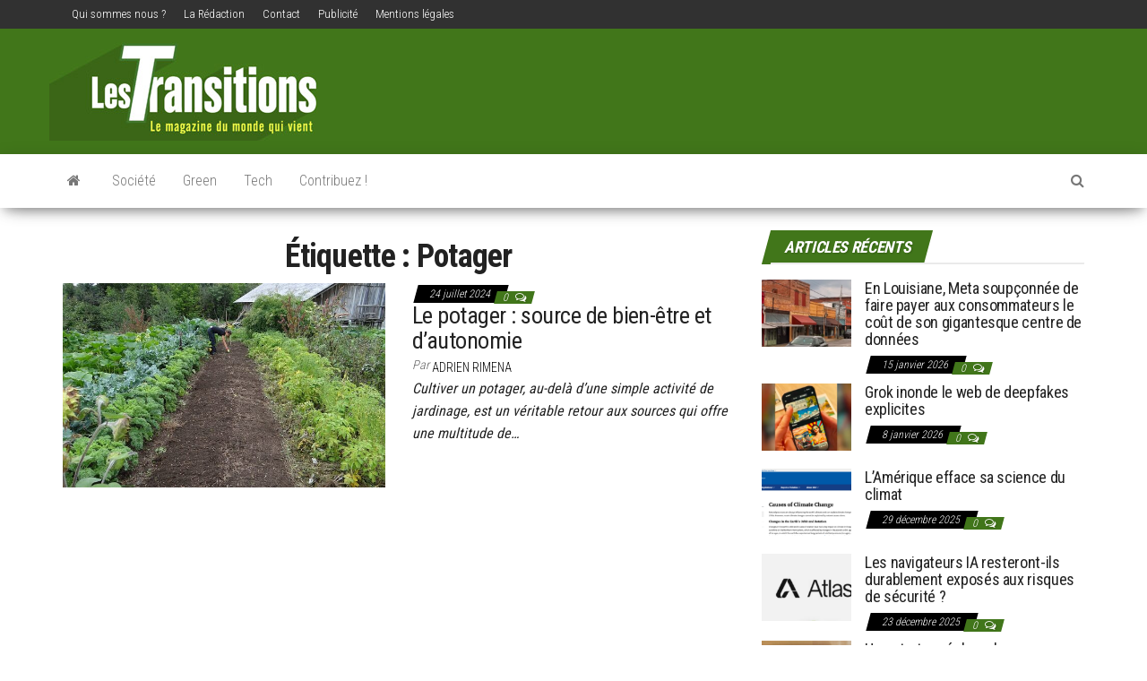

--- FILE ---
content_type: text/html; charset=UTF-8
request_url: https://lestransitions.fr/tag/potager/
body_size: 11513
content:
<!DOCTYPE html>
<html lang="fr-FR">
	<head>
		<meta name="getlinko-verify-code" content="getlinko-verify-7169a043e04f82bd4e4669301f7de560f7d002a5"/>
		<meta http-equiv="content-type" content="text/html; charset=UTF-8" />
		<meta http-equiv="X-UA-Compatible" content="IE=edge">
		<meta name="viewport" content="width=device-width, initial-scale=1">
		<link rel="pingback" href="" />
		<style id="kirki-css-vars">:root{}</style><meta name='robots' content='index, follow, max-image-preview:large, max-snippet:-1, max-video-preview:-1' />

	<!-- This site is optimized with the Yoast SEO plugin v26.5 - https://yoast.com/wordpress/plugins/seo/ -->
	<title>Potager Archives - Les transitions</title>
	<link rel="canonical" href="https://lestransitions.fr/tag/potager/" />
	<meta property="og:locale" content="fr_FR" />
	<meta property="og:type" content="article" />
	<meta property="og:title" content="Potager Archives - Les transitions" />
	<meta property="og:url" content="https://lestransitions.fr/tag/potager/" />
	<meta property="og:site_name" content="Les transitions" />
	<meta name="twitter:card" content="summary_large_image" />
	<script type="application/ld+json" class="yoast-schema-graph">{"@context":"https://schema.org","@graph":[{"@type":"CollectionPage","@id":"https://lestransitions.fr/tag/potager/","url":"https://lestransitions.fr/tag/potager/","name":"Potager Archives - Les transitions","isPartOf":{"@id":"https://lestransitions.fr/#website"},"primaryImageOfPage":{"@id":"https://lestransitions.fr/tag/potager/#primaryimage"},"image":{"@id":"https://lestransitions.fr/tag/potager/#primaryimage"},"thumbnailUrl":"https://lestransitions.fr/wp-content/uploads/2024/07/food-960070_640.jpg","breadcrumb":{"@id":"https://lestransitions.fr/tag/potager/#breadcrumb"},"inLanguage":"fr-FR"},{"@type":"ImageObject","inLanguage":"fr-FR","@id":"https://lestransitions.fr/tag/potager/#primaryimage","url":"https://lestransitions.fr/wp-content/uploads/2024/07/food-960070_640.jpg","contentUrl":"https://lestransitions.fr/wp-content/uploads/2024/07/food-960070_640.jpg","width":640,"height":480},{"@type":"BreadcrumbList","@id":"https://lestransitions.fr/tag/potager/#breadcrumb","itemListElement":[{"@type":"ListItem","position":1,"name":"Accueil","item":"https://lestransitions.fr/"},{"@type":"ListItem","position":2,"name":"Potager"}]},{"@type":"WebSite","@id":"https://lestransitions.fr/#website","url":"https://lestransitions.fr/","name":"Les transitions","description":"Le magazine du monde qui vient","publisher":{"@id":"https://lestransitions.fr/#organization"},"potentialAction":[{"@type":"SearchAction","target":{"@type":"EntryPoint","urlTemplate":"https://lestransitions.fr/?s={search_term_string}"},"query-input":{"@type":"PropertyValueSpecification","valueRequired":true,"valueName":"search_term_string"}}],"inLanguage":"fr-FR"},{"@type":"Organization","@id":"https://lestransitions.fr/#organization","name":"Les transitions","url":"https://lestransitions.fr/","logo":{"@type":"ImageObject","inLanguage":"fr-FR","@id":"https://lestransitions.fr/#/schema/logo/image/","url":"https://lestransitions.fr/wp-content/uploads/2019/10/logo-les-transitions.jpg","contentUrl":"https://lestransitions.fr/wp-content/uploads/2019/10/logo-les-transitions.jpg","width":300,"height":110,"caption":"Les transitions"},"image":{"@id":"https://lestransitions.fr/#/schema/logo/image/"}}]}</script>
	<!-- / Yoast SEO plugin. -->


<link rel='dns-prefetch' href='//fonts.googleapis.com' />
<link rel="alternate" type="application/rss+xml" title="Les transitions &raquo; Flux" href="https://lestransitions.fr/feed/" />
<link rel="alternate" type="application/rss+xml" title="Les transitions &raquo; Flux des commentaires" href="https://lestransitions.fr/comments/feed/" />
<link rel="alternate" type="application/rss+xml" title="Les transitions &raquo; Flux de l’étiquette Potager" href="https://lestransitions.fr/tag/potager/feed/" />
<style id='wp-img-auto-sizes-contain-inline-css' type='text/css'>
img:is([sizes=auto i],[sizes^="auto," i]){contain-intrinsic-size:3000px 1500px}
/*# sourceURL=wp-img-auto-sizes-contain-inline-css */
</style>
<link rel='stylesheet' id='validate-engine-css-css' href='https://lestransitions.fr/wp-content/plugins/wysija-newsletters/css/validationEngine.jquery.css?ver=2.22' type='text/css' media='all' />
<style id='wp-emoji-styles-inline-css' type='text/css'>

	img.wp-smiley, img.emoji {
		display: inline !important;
		border: none !important;
		box-shadow: none !important;
		height: 1em !important;
		width: 1em !important;
		margin: 0 0.07em !important;
		vertical-align: -0.1em !important;
		background: none !important;
		padding: 0 !important;
	}
/*# sourceURL=wp-emoji-styles-inline-css */
</style>
<link rel='stylesheet' id='wp-block-library-css' href='https://lestransitions.fr/wp-includes/css/dist/block-library/style.min.css?ver=6.9' type='text/css' media='all' />
<style id='global-styles-inline-css' type='text/css'>
:root{--wp--preset--aspect-ratio--square: 1;--wp--preset--aspect-ratio--4-3: 4/3;--wp--preset--aspect-ratio--3-4: 3/4;--wp--preset--aspect-ratio--3-2: 3/2;--wp--preset--aspect-ratio--2-3: 2/3;--wp--preset--aspect-ratio--16-9: 16/9;--wp--preset--aspect-ratio--9-16: 9/16;--wp--preset--color--black: #000000;--wp--preset--color--cyan-bluish-gray: #abb8c3;--wp--preset--color--white: #ffffff;--wp--preset--color--pale-pink: #f78da7;--wp--preset--color--vivid-red: #cf2e2e;--wp--preset--color--luminous-vivid-orange: #ff6900;--wp--preset--color--luminous-vivid-amber: #fcb900;--wp--preset--color--light-green-cyan: #7bdcb5;--wp--preset--color--vivid-green-cyan: #00d084;--wp--preset--color--pale-cyan-blue: #8ed1fc;--wp--preset--color--vivid-cyan-blue: #0693e3;--wp--preset--color--vivid-purple: #9b51e0;--wp--preset--gradient--vivid-cyan-blue-to-vivid-purple: linear-gradient(135deg,rgb(6,147,227) 0%,rgb(155,81,224) 100%);--wp--preset--gradient--light-green-cyan-to-vivid-green-cyan: linear-gradient(135deg,rgb(122,220,180) 0%,rgb(0,208,130) 100%);--wp--preset--gradient--luminous-vivid-amber-to-luminous-vivid-orange: linear-gradient(135deg,rgb(252,185,0) 0%,rgb(255,105,0) 100%);--wp--preset--gradient--luminous-vivid-orange-to-vivid-red: linear-gradient(135deg,rgb(255,105,0) 0%,rgb(207,46,46) 100%);--wp--preset--gradient--very-light-gray-to-cyan-bluish-gray: linear-gradient(135deg,rgb(238,238,238) 0%,rgb(169,184,195) 100%);--wp--preset--gradient--cool-to-warm-spectrum: linear-gradient(135deg,rgb(74,234,220) 0%,rgb(151,120,209) 20%,rgb(207,42,186) 40%,rgb(238,44,130) 60%,rgb(251,105,98) 80%,rgb(254,248,76) 100%);--wp--preset--gradient--blush-light-purple: linear-gradient(135deg,rgb(255,206,236) 0%,rgb(152,150,240) 100%);--wp--preset--gradient--blush-bordeaux: linear-gradient(135deg,rgb(254,205,165) 0%,rgb(254,45,45) 50%,rgb(107,0,62) 100%);--wp--preset--gradient--luminous-dusk: linear-gradient(135deg,rgb(255,203,112) 0%,rgb(199,81,192) 50%,rgb(65,88,208) 100%);--wp--preset--gradient--pale-ocean: linear-gradient(135deg,rgb(255,245,203) 0%,rgb(182,227,212) 50%,rgb(51,167,181) 100%);--wp--preset--gradient--electric-grass: linear-gradient(135deg,rgb(202,248,128) 0%,rgb(113,206,126) 100%);--wp--preset--gradient--midnight: linear-gradient(135deg,rgb(2,3,129) 0%,rgb(40,116,252) 100%);--wp--preset--font-size--small: 13px;--wp--preset--font-size--medium: 20px;--wp--preset--font-size--large: 36px;--wp--preset--font-size--x-large: 42px;--wp--preset--spacing--20: 0.44rem;--wp--preset--spacing--30: 0.67rem;--wp--preset--spacing--40: 1rem;--wp--preset--spacing--50: 1.5rem;--wp--preset--spacing--60: 2.25rem;--wp--preset--spacing--70: 3.38rem;--wp--preset--spacing--80: 5.06rem;--wp--preset--shadow--natural: 6px 6px 9px rgba(0, 0, 0, 0.2);--wp--preset--shadow--deep: 12px 12px 50px rgba(0, 0, 0, 0.4);--wp--preset--shadow--sharp: 6px 6px 0px rgba(0, 0, 0, 0.2);--wp--preset--shadow--outlined: 6px 6px 0px -3px rgb(255, 255, 255), 6px 6px rgb(0, 0, 0);--wp--preset--shadow--crisp: 6px 6px 0px rgb(0, 0, 0);}:where(.is-layout-flex){gap: 0.5em;}:where(.is-layout-grid){gap: 0.5em;}body .is-layout-flex{display: flex;}.is-layout-flex{flex-wrap: wrap;align-items: center;}.is-layout-flex > :is(*, div){margin: 0;}body .is-layout-grid{display: grid;}.is-layout-grid > :is(*, div){margin: 0;}:where(.wp-block-columns.is-layout-flex){gap: 2em;}:where(.wp-block-columns.is-layout-grid){gap: 2em;}:where(.wp-block-post-template.is-layout-flex){gap: 1.25em;}:where(.wp-block-post-template.is-layout-grid){gap: 1.25em;}.has-black-color{color: var(--wp--preset--color--black) !important;}.has-cyan-bluish-gray-color{color: var(--wp--preset--color--cyan-bluish-gray) !important;}.has-white-color{color: var(--wp--preset--color--white) !important;}.has-pale-pink-color{color: var(--wp--preset--color--pale-pink) !important;}.has-vivid-red-color{color: var(--wp--preset--color--vivid-red) !important;}.has-luminous-vivid-orange-color{color: var(--wp--preset--color--luminous-vivid-orange) !important;}.has-luminous-vivid-amber-color{color: var(--wp--preset--color--luminous-vivid-amber) !important;}.has-light-green-cyan-color{color: var(--wp--preset--color--light-green-cyan) !important;}.has-vivid-green-cyan-color{color: var(--wp--preset--color--vivid-green-cyan) !important;}.has-pale-cyan-blue-color{color: var(--wp--preset--color--pale-cyan-blue) !important;}.has-vivid-cyan-blue-color{color: var(--wp--preset--color--vivid-cyan-blue) !important;}.has-vivid-purple-color{color: var(--wp--preset--color--vivid-purple) !important;}.has-black-background-color{background-color: var(--wp--preset--color--black) !important;}.has-cyan-bluish-gray-background-color{background-color: var(--wp--preset--color--cyan-bluish-gray) !important;}.has-white-background-color{background-color: var(--wp--preset--color--white) !important;}.has-pale-pink-background-color{background-color: var(--wp--preset--color--pale-pink) !important;}.has-vivid-red-background-color{background-color: var(--wp--preset--color--vivid-red) !important;}.has-luminous-vivid-orange-background-color{background-color: var(--wp--preset--color--luminous-vivid-orange) !important;}.has-luminous-vivid-amber-background-color{background-color: var(--wp--preset--color--luminous-vivid-amber) !important;}.has-light-green-cyan-background-color{background-color: var(--wp--preset--color--light-green-cyan) !important;}.has-vivid-green-cyan-background-color{background-color: var(--wp--preset--color--vivid-green-cyan) !important;}.has-pale-cyan-blue-background-color{background-color: var(--wp--preset--color--pale-cyan-blue) !important;}.has-vivid-cyan-blue-background-color{background-color: var(--wp--preset--color--vivid-cyan-blue) !important;}.has-vivid-purple-background-color{background-color: var(--wp--preset--color--vivid-purple) !important;}.has-black-border-color{border-color: var(--wp--preset--color--black) !important;}.has-cyan-bluish-gray-border-color{border-color: var(--wp--preset--color--cyan-bluish-gray) !important;}.has-white-border-color{border-color: var(--wp--preset--color--white) !important;}.has-pale-pink-border-color{border-color: var(--wp--preset--color--pale-pink) !important;}.has-vivid-red-border-color{border-color: var(--wp--preset--color--vivid-red) !important;}.has-luminous-vivid-orange-border-color{border-color: var(--wp--preset--color--luminous-vivid-orange) !important;}.has-luminous-vivid-amber-border-color{border-color: var(--wp--preset--color--luminous-vivid-amber) !important;}.has-light-green-cyan-border-color{border-color: var(--wp--preset--color--light-green-cyan) !important;}.has-vivid-green-cyan-border-color{border-color: var(--wp--preset--color--vivid-green-cyan) !important;}.has-pale-cyan-blue-border-color{border-color: var(--wp--preset--color--pale-cyan-blue) !important;}.has-vivid-cyan-blue-border-color{border-color: var(--wp--preset--color--vivid-cyan-blue) !important;}.has-vivid-purple-border-color{border-color: var(--wp--preset--color--vivid-purple) !important;}.has-vivid-cyan-blue-to-vivid-purple-gradient-background{background: var(--wp--preset--gradient--vivid-cyan-blue-to-vivid-purple) !important;}.has-light-green-cyan-to-vivid-green-cyan-gradient-background{background: var(--wp--preset--gradient--light-green-cyan-to-vivid-green-cyan) !important;}.has-luminous-vivid-amber-to-luminous-vivid-orange-gradient-background{background: var(--wp--preset--gradient--luminous-vivid-amber-to-luminous-vivid-orange) !important;}.has-luminous-vivid-orange-to-vivid-red-gradient-background{background: var(--wp--preset--gradient--luminous-vivid-orange-to-vivid-red) !important;}.has-very-light-gray-to-cyan-bluish-gray-gradient-background{background: var(--wp--preset--gradient--very-light-gray-to-cyan-bluish-gray) !important;}.has-cool-to-warm-spectrum-gradient-background{background: var(--wp--preset--gradient--cool-to-warm-spectrum) !important;}.has-blush-light-purple-gradient-background{background: var(--wp--preset--gradient--blush-light-purple) !important;}.has-blush-bordeaux-gradient-background{background: var(--wp--preset--gradient--blush-bordeaux) !important;}.has-luminous-dusk-gradient-background{background: var(--wp--preset--gradient--luminous-dusk) !important;}.has-pale-ocean-gradient-background{background: var(--wp--preset--gradient--pale-ocean) !important;}.has-electric-grass-gradient-background{background: var(--wp--preset--gradient--electric-grass) !important;}.has-midnight-gradient-background{background: var(--wp--preset--gradient--midnight) !important;}.has-small-font-size{font-size: var(--wp--preset--font-size--small) !important;}.has-medium-font-size{font-size: var(--wp--preset--font-size--medium) !important;}.has-large-font-size{font-size: var(--wp--preset--font-size--large) !important;}.has-x-large-font-size{font-size: var(--wp--preset--font-size--x-large) !important;}
/*# sourceURL=global-styles-inline-css */
</style>

<style id='classic-theme-styles-inline-css' type='text/css'>
/*! This file is auto-generated */
.wp-block-button__link{color:#fff;background-color:#32373c;border-radius:9999px;box-shadow:none;text-decoration:none;padding:calc(.667em + 2px) calc(1.333em + 2px);font-size:1.125em}.wp-block-file__button{background:#32373c;color:#fff;text-decoration:none}
/*# sourceURL=/wp-includes/css/classic-themes.min.css */
</style>
<link rel='stylesheet' id='envo-magazine-pro-css-css' href='https://lestransitions.fr/wp-content/plugins/envo-magazine-pro/css/style.css?ver=1.5.2' type='text/css' media='all' />
<link rel='stylesheet' id='bootstrap-css' href='https://lestransitions.fr/wp-content/themes/envo-magazine/css/bootstrap.css?ver=3.3.7' type='text/css' media='all' />
<link rel='stylesheet' id='envo-magazine-stylesheet-css' href='https://lestransitions.fr/wp-content/themes/envo-magazine/style.css?ver=1.3.4' type='text/css' media='all' />
<link rel='stylesheet' id='font-awesome-css' href='https://lestransitions.fr/wp-content/themes/envo-magazine/css/font-awesome.min.css?ver=4.7.0' type='text/css' media='all' />
<link rel='stylesheet' id='kirki-styles-envo_magazine_pro-css' href='https://lestransitions.fr/wp-content/plugins/envo-magazine-pro/include/assets/css/kirki-styles.css?ver=3.0.33' type='text/css' media='all' />
<style id='kirki-styles-envo_magazine_pro-inline-css' type='text/css'>
.site-heading .site-title a, site-heading .site-title a:hover{font-family:"Roboto Condensed", Helvetica, Arial, sans-serif;font-size:22px;font-weight:700;letter-spacing:0px;text-transform:none;color:#000;}.site-heading p.site-description{font-family:"Roboto Condensed", Helvetica, Arial, sans-serif;font-size:13px;font-weight:400;letter-spacing:0px;text-transform:none;color:#777777;}.site-header{background-color:#41761a;}#site-navigation, #site-navigation .dropdown-menu, #site-navigation.shrink, .transparent-header #site-navigation.shrink{background-color:#fff;}#site-navigation, #site-navigation .navbar-nav > li > a, #site-navigation .dropdown-menu > li > a{font-family:"Roboto Condensed", Helvetica, Arial, sans-serif;font-size:16px;font-weight:300;letter-spacing:0px;text-transform:none;color:#777777;}.navbar li.fa:before{color:#777777;}#site-navigation li a:before, .nav > li.active > a:after, .current-page-parent:after{background-color:#777777;}#site-navigation .navbar-nav > li > a:hover, #site-navigation .dropdown-menu > li > a:hover, #site-navigation .navbar-nav li:hover.fa:before{color:#fff;}#site-navigation .navbar-nav > li > a:hover, #site-navigation .dropdown-menu > li > a:hover, #site-navigation .navbar-nav li.home-icon.front_page_on:hover:before{background-color:#41761a;}#site-navigation .navbar-nav > li.active > a, #site-navigation .dropdown-menu > .active > a, .home-icon.front_page_on i, #site-navigation .active.fa:before{color:#fff;}#site-navigation .navbar-nav > li.active > a, #site-navigation .dropdown-menu > .active > a, li.home-icon.front_page_on, li.home-icon.front_page_on:before{background-color:#41761a;}#top-navigation, #top-navigation .dropdown-menu, #top-navigation .navbar-nav > li > a, #top-navigation .dropdown-menu > li > a, #top-navigation .nav .open > a{background-color:#313131;}#top-navigation, #top-navigation .navbar-nav > li > a, #top-navigation .dropdown-menu > li > a, #top-navigation .nav .open > a{font-family:"Roboto Condensed", Helvetica, Arial, sans-serif;font-size:13px;font-weight:300;letter-spacing:0px;text-transform:none;color:#fff;}#top-navigation li a:before, #top-navigation > li.active > a:after, #top-navigation .current-menu-item a:after{background-color:#fff;}#top-navigation.navbar li.fa:before{color:#fff;}#top-navigation .navbar-nav > li > a:hover, #top-navigation .dropdown-menu > li > a:hover, #top-navigation .navbar-nav > li > a:hover, #top-navigation .dropdown-menu > li > a:hover, #top-navigation.navbar li.fa:hover:before{color:#000!important;}#top-navigation .navbar-nav > li > a:hover, #top-navigation .dropdown-menu > li > a:hover, #top-navigation .navbar-nav > li > a:hover, #top-navigation .dropdown-menu > li > a:hover{background-color:#fff!important;}#top-navigation .navbar-nav > li.active > a, #top-navigation .dropdown-menu > .active > a{color:#000;background-color:#fff;}.main-container, #breadcrumbs, .ad-after-menu, #slidebox{background-color:#FFFFFF;}.split-slider{border-left-color:#FFFFFF;}.rtl .split-slider{border-right-color:#FFFFFF;}a, .woocommerce .woocommerce-breadcrumb a, .author-meta a, .tags-links a, nav.navigation.pagination .nav-links a, nav.navigation.pagination .current{color:#000;}a:hover, .woocommerce .woocommerce-breadcrumb a:hover, .tags-links a:hover{color:#000;}#searchsubmit, .btn-default, input[type="submit"], input#submit, input#submit:hover, button, a.comment-reply-link, .btn-default:hover, input[type="submit"]:hover, button:hover, a.comment-reply-link:hover{color:#464a4c;}body, .woocommerce .woocommerce-breadcrumb{font-family:"Roboto Condensed", Helvetica, Arial, sans-serif;font-size:14px;font-weight:300;letter-spacing:0px;line-height:1.6;color:#222222;}.page-header, .page-header a, h1.single-title, h1, h2, h3, h4, h5, h6{font-family:"Roboto Condensed", Helvetica, Arial, sans-serif;color:#222222;}.widget-title h3, .widget ul.tabs_login li a{color:#fff;}.widget-title h3:before, .nav > li > a:before, nav.navigation.pagination .current:before, .widget ul.tabs_login li a:before{background-color:#41761a;}nav.navigation.pagination .current:before{border-color:#41761a;}.section-title a{color:#000;}.section-title:after, .section-title a:after, .widget-title:after{background-color:#eaeaea;}.posted-date, .cat-links span, .tags-links span{color:#fff;}.posted-date:before, .cat-links span:before, .tags-links span:before{background-color:#000;}.comments-meta a, .comments-meta, .cat-links a, .split-images .comments-meta a{color:#fff;}.comments-meta:before, .cat-links a:before{background-color:#41761a;}.news-item h2 a, .newsticker-inner a{font-family:"Roboto Condensed", Helvetica, Arial, sans-serif;color:#222222;}.widget, .post-excerpt{font-family:"Roboto Condensed", Helvetica, Arial, sans-serif;font-size:16px;font-weight:400;letter-spacing:0px;line-height:1.6;color:#222222;}#content-footer-section .widget{font-family:"Roboto Condensed", Helvetica, Arial, sans-serif;font-size:14px;font-weight:300;letter-spacing:0px;text-transform:none;color:#ffffff;}#content-footer-section{background-color:#1e1e1e;}#content-footer-section a{color:#fff;}#content-footer-section a:hover{color:#fff;}.footer-credits{background-color:#1e1e1e;}.footer-credits, .footer-credits-text{color:#fff;}.footer-credits a{color:#fff;}.footer-credits a:hover{color:#fff;}.site-heading{padding-top:10px;}.posted-date{display:inline;}.comments-meta{display:inline;}.author-meta{display:inline-block;}@media (max-width: 767px){#site-navigation .navbar-nav a, .openNav .menu-container{background-color:#fff;}#site-navigation .navbar-nav a:hover{color:#fff!important;background-color:#41761a!important;}#site-navigation .navbar-nav .active a{color:#fff!important;background-color:#41761a!important;}}@media (min-width: 1480px){.envo-mag-content-1440 .container{width:1170px;}}@media (min-width: 1320px){.envo-mag-content-1280 .container{width:1170px;}}@media (min-width: 1200px){.envo-mag-content-1170 .container{width:1170px;}.envo-mag-content-1024 .container{width:1170px;}.envo-mag-content-980 .container{width:1170px;}}@media (min-width: 992px){.widget.col-md-3{width:25%;}}

		
			input:focus, select:focus, button:focus { outline: 0 none; border-color: #000; box-shadow: 0 0 5px #000; }
		
    .btn-default, input[type="submit"], input#submit, input#submit:hover, button, a.comment-reply-link, .btn-default:hover, input[type="submit"]:hover, button:hover, a.comment-reply-link:hover { 
			background: linear-gradient(90deg, #fff, #fff); 
			background: -webkit-linear-gradient(left, #fff, #fff);
		}
		
		
	
/*# sourceURL=kirki-styles-envo_magazine_pro-inline-css */
</style>
<script type="text/javascript" id="adrotate-groups-js-extra">
/* <![CDATA[ */
var impression_object = {"ajax_url":"https://lestransitions.fr/wp-admin/admin-ajax.php"};
//# sourceURL=adrotate-groups-js-extra
/* ]]> */
</script>
<script type="text/javascript" src="https://lestransitions.fr/wp-content/plugins/adrotate/library/jquery.groups.js" id="adrotate-groups-js"></script>
<script type="text/javascript" id="adrotate-clicker-js-extra">
/* <![CDATA[ */
var click_object = {"ajax_url":"https://lestransitions.fr/wp-admin/admin-ajax.php"};
//# sourceURL=adrotate-clicker-js-extra
/* ]]> */
</script>
<script type="text/javascript" src="https://lestransitions.fr/wp-content/plugins/adrotate/library/jquery.clicker.js" id="adrotate-clicker-js"></script>
<script type="text/javascript" src="https://lestransitions.fr/wp-includes/js/jquery/jquery.min.js?ver=3.7.1" id="jquery-core-js"></script>
<script type="text/javascript" src="https://lestransitions.fr/wp-includes/js/jquery/jquery-migrate.min.js?ver=3.4.1" id="jquery-migrate-js"></script>
<link rel="https://api.w.org/" href="https://lestransitions.fr/wp-json/" /><link rel="alternate" title="JSON" type="application/json" href="https://lestransitions.fr/wp-json/wp/v2/tags/1786" /><link rel="EditURI" type="application/rsd+xml" title="RSD" href="https://lestransitions.fr/xmlrpc.php?rsd" />
<meta name="generator" content="WordPress 6.9" />

<!-- This site is using AdRotate v5.17 to display their advertisements - https://ajdg.solutions/ -->
<!-- AdRotate CSS -->
<style type="text/css" media="screen">
	.g { margin:0px; padding:0px; overflow:hidden; line-height:1; zoom:1; }
	.g img { height:auto; }
	.g-col { position:relative; float:left; }
	.g-col:first-child { margin-left: 0; }
	.g-col:last-child { margin-right: 0; }
	.g-1 { margin:0px 1px 1px 1px; }
	.g-2 { margin:0px 1px 1px 1px;width:100%; max-width:300px; height:100%; max-height:250px; }
	@media only screen and (max-width: 480px) {
		.g-col, .g-dyn, .g-single { width:100%; margin-left:0; margin-right:0; }
	}
</style>
<!-- /AdRotate CSS -->

	<style type="text/css" id="envo-magazine-header-css">
				.site-title,
		.site-description {
			position: absolute;
			clip: rect(1px, 1px, 1px, 1px);
		}
		
	</style>
	<!-- Aucune version AMP HTML n&#039;est disponible pour cette URL. --><!-- AdRotate JS -->
<script type="text/javascript">
jQuery(document).ready(function(){
if(jQuery.fn.gslider) {
	jQuery('.g-2').gslider({ groupid: 2, speed: 6000 });
}
});
</script>
<!-- /AdRotate JS -->

<link rel="icon" href="https://lestransitions.fr/wp-content/uploads/2017/09/favicon.png" sizes="32x32" />
<link rel="icon" href="https://lestransitions.fr/wp-content/uploads/2017/09/favicon.png" sizes="192x192" />
<link rel="apple-touch-icon" href="https://lestransitions.fr/wp-content/uploads/2017/09/favicon.png" />
<meta name="msapplication-TileImage" content="https://lestransitions.fr/wp-content/uploads/2017/09/favicon.png" />
		<style type="text/css" id="wp-custom-css">
			.footer-credits-text {display:none}

.site-header .site-heading-sidebar {margin-top:15px}

.site-heading {padding-left:0!important;padding-top: 0 !important;}		</style>
		       
<meta name="publisuites-verify-code" content="aHR0cHM6Ly9sZXN0cmFuc2l0aW9ucy5mcg==" />
	</head>
	<body data-rsssl=1 id="blog" class="archive tag tag-potager tag-1786 wp-custom-logo wp-theme-envo-magazine envo-mag-header-left envo-mag-content-1170 envo-mag-date-inline">
			<div class="top-menu" >
		<nav id="top-navigation" class="navbar navbar-inverse bg-dark">     
			<div class="container">   
				<div class="navbar-header">
					<button type="button" class="navbar-toggle" data-toggle="collapse" data-target=".navbar-2-collapse">
						<span class="sr-only">Afficher/masquer la navigation</span>
						<span class="icon-bar"></span>
						<span class="icon-bar"></span>
						<span class="icon-bar"></span>
					</button>
				</div>
				<div class="collapse navbar-collapse navbar-2-collapse">
					<div class="menu-menu-institutionnel-container"><ul id="menu-menu-institutionnel" class="nav navbar-nav navbar-left"><li itemscope="itemscope" itemtype="https://www.schema.org/SiteNavigationElement" id="menu-item-2366" class="menu-item menu-item-type-post_type menu-item-object-page menu-item-2366"><a title="Qui sommes nous ?" href="https://lestransitions.fr/about/">Qui sommes nous ?</a></li>
<li itemscope="itemscope" itemtype="https://www.schema.org/SiteNavigationElement" id="menu-item-2364" class="menu-item menu-item-type-post_type menu-item-object-page menu-item-2364"><a title="La Rédaction" href="https://lestransitions.fr/la-redaction/">La Rédaction</a></li>
<li itemscope="itemscope" itemtype="https://www.schema.org/SiteNavigationElement" id="menu-item-2361" class="menu-item menu-item-type-post_type menu-item-object-page menu-item-2361"><a title="Contact" href="https://lestransitions.fr/contact/">Contact</a></li>
<li itemscope="itemscope" itemtype="https://www.schema.org/SiteNavigationElement" id="menu-item-2362" class="menu-item menu-item-type-post_type menu-item-object-page menu-item-2362"><a title="Publicité" href="https://lestransitions.fr/publicite/">Publicité</a></li>
<li itemscope="itemscope" itemtype="https://www.schema.org/SiteNavigationElement" id="menu-item-2661" class="menu-item menu-item-type-post_type menu-item-object-page menu-item-2661"><a title="Mentions légales" href="https://lestransitions.fr/mentions-legales/">Mentions légales</a></li>
</ul></div>				</div>
			</div>    
		</nav> 
	</div>
<div class="site-header container-fluid">
	<div class="container" >
		<div class="row" >
			<div class="site-heading col-md-4" >
				<div class="site-branding-logo">
					<a href="https://lestransitions.fr/" class="custom-logo-link" rel="home"><img width="300" height="110" src="https://lestransitions.fr/wp-content/uploads/2019/10/logo-les-transitions.jpg" class="custom-logo" alt="Les transitions" decoding="async" /></a>				</div>
				<div class="site-branding-text">
											<p class="site-title"><a href="https://lestransitions.fr/" rel="home">Les transitions</a></p>
					
											<p class="site-description">
							Le magazine du monde qui vient						</p>
									</div><!-- .site-branding-text -->
			</div>
							<div class="site-heading-sidebar col-md-8" >
					<div id="content-header-section" class="text-right">
						<div id="execphp-3" class="widget widget_execphp">			<div class="execphpwidget"><!-- Soit il n'y a pas de bannières, ils sont desactivées ou pas qualifiées pour cet endroit! --></div>
		</div>	
					</div>
				</div>
				
		</div>
	</div>
</div>
 
<div class="main-menu">
	<nav id="site-navigation" class="navbar navbar-default">     
		<div class="container">   
			<div class="navbar-header">
									<div id="main-menu-panel" class="open-panel" data-panel="main-menu-panel">
						<span></span>
						<span></span>
						<span></span>
					</div>
							</div> 
						<ul class="nav navbar-nav search-icon navbar-left hidden-xs">
				<li class="home-icon">
					<a href="https://lestransitions.fr/" title="Les transitions">
						<i class="fa fa-home"></i>
					</a>
				</li>
			</ul>
						<div class="menu-container"><ul id="menu-menu-1" class="nav navbar-nav navbar-left"><li itemscope="itemscope" itemtype="https://www.schema.org/SiteNavigationElement" id="menu-item-2358" class="menu-item menu-item-type-taxonomy menu-item-object-category menu-item-2358"><a title="Société" href="https://lestransitions.fr/category/societe/">Société</a></li>
<li itemscope="itemscope" itemtype="https://www.schema.org/SiteNavigationElement" id="menu-item-2359" class="menu-item menu-item-type-taxonomy menu-item-object-category menu-item-2359"><a title="Green" href="https://lestransitions.fr/category/green/">Green</a></li>
<li itemscope="itemscope" itemtype="https://www.schema.org/SiteNavigationElement" id="menu-item-2360" class="menu-item menu-item-type-taxonomy menu-item-object-category menu-item-2360"><a title="Tech" href="https://lestransitions.fr/category/tech/">Tech</a></li>
<li itemscope="itemscope" itemtype="https://www.schema.org/SiteNavigationElement" id="menu-item-2357" class="menu-item menu-item-type-post_type menu-item-object-page menu-item-2357"><a title="Contribuez !" href="https://lestransitions.fr/contribuez/">Contribuez !</a></li>
</ul></div>			<ul class="nav navbar-nav search-icon navbar-right hidden-xs">
				<li class="top-search-icon">
					<a href="#">
						<i class="fa fa-search"></i>
					</a>
				</li>
				<div class="top-search-box">
					<form role="search" method="get" id="searchform" class="searchform" action="https://lestransitions.fr/">
				<div>
					<label class="screen-reader-text" for="s">Rechercher :</label>
					<input type="text" value="" name="s" id="s" />
					<input type="submit" id="searchsubmit" value="Rechercher" />
				</div>
			</form>				</div>
			</ul>
		</div>
			</nav> 
</div>
		<div class="ad-after-menu container text-center"></div>
	 

<div class="container main-container" role="main">
	<div class="page-area">
		
<!-- start content container -->
<div class="row">

	<div class="col-md-8">
					<header class="archive-page-header text-center">
				<h1 class="page-title">Étiquette : <span>Potager</span></h1>			</header><!-- .page-header -->
				<article>
	<div class="post-5550 post type-post status-publish format-standard has-post-thumbnail hentry category-green category-societe tag-potager">                    
		<div class="news-item row">
					<div class="news-thumb col-md-6">
			<a href="https://lestransitions.fr/2024/07/24/le-potager-source-de-bien-etre-et-dautonomie/" title="Le potager : source de bien-être et d&#8217;autonomie">
									<img class="lazy" src="https://lestransitions.fr/wp-content/themes/envo-magazine/img/placeholder.png" data-src="https://lestransitions.fr/wp-content/uploads/2024/07/food-960070_640-640x405.jpg" title="Le potager : source de bien-être et d&#8217;autonomie" alt="Le potager : source de bien-être et d&#8217;autonomie"/>
					<noscript>
					<img width="640" height="405" src="https://lestransitions.fr/wp-content/uploads/2024/07/food-960070_640-640x405.jpg" class="attachment-envo-magazine-med size-envo-magazine-med wp-post-image" alt="" decoding="async" fetchpriority="high" />					</noscript>
							</a>
		</div><!-- .news-thumb -->
				<div class="news-text-wrap col-md-6">
					<span class="posted-date">
		24 juillet 2024	</span>
	<span class="comments-meta">
						<a href="https://lestransitions.fr/2024/07/24/le-potager-source-de-bien-etre-et-dautonomie/#comments" rel="nofollow" title="Commentaire surLe potager : source de bien-être et d&#8217;autonomie">
					0				</a>
					<i class="fa fa-comments-o"></i>
	</span>
					<h2 class="entry-titles"><a href="https://lestransitions.fr/2024/07/24/le-potager-source-de-bien-etre-et-dautonomie/" rel="bookmark">Le potager : source de bien-être et d&#8217;autonomie</a></h2>						<span class="author-meta">
			<span class="author-meta-by">Par </span>
			<a href="https://lestransitions.fr/author/mirmane/">
				Adrien Rimena			</a>
		</span>
	
				<div class="post-excerpt">
					<p>Cultiver un potager, au-delà d&#8217;une simple activité de jardinage, est un véritable retour aux sources qui offre une multitude de&hellip;</p>
				</div><!-- .post-excerpt -->

			</div><!-- .news-text-wrap -->

		</div><!-- .news-item -->
	</div>
</article>

	</div>

		<aside id="sidebar" class="col-md-4">
		<div id="envo-magazine-extended-recent-posts-2" class="widget extended-recent-posts">
			<div class="recent-news-section">

				<div class="widget-title"><h3>Articles récents</h3></div>

					
							<div class="news-item layout-two">
										<div class="news-thumb ">
			<a href="https://lestransitions.fr/2026/01/15/en-louisiane-meta-soupconnee-de-faire-payer-aux-consommateurs-le-cout-de-son-gigantesque-centre-de-donnees/" title="En Louisiane, Meta soupçonnée de faire payer aux consommateurs le coût de son gigantesque centre de données">
									<img class="lazy" src="https://lestransitions.fr/wp-content/themes/envo-magazine/img/placeholder.png" data-src="https://lestransitions.fr/wp-content/uploads/2026/01/Capture-decran-2026-01-16-a-21.38.30-160x120.png" title="En Louisiane, Meta soupçonnée de faire payer aux consommateurs le coût de son gigantesque centre de données" alt="En Louisiane, Meta soupçonnée de faire payer aux consommateurs le coût de son gigantesque centre de données"/>
					<noscript>
					<img width="160" height="120" src="https://lestransitions.fr/wp-content/uploads/2026/01/Capture-decran-2026-01-16-a-21.38.30-160x120.png" class="attachment-envo-magazine-thumbnail size-envo-magazine-thumbnail wp-post-image" alt="" decoding="async" loading="lazy" />					</noscript>
							</a>
		</div><!-- .news-thumb -->
									<div class="news-text-wrap">
									<h2 class="entry-titles"><a href="https://lestransitions.fr/2026/01/15/en-louisiane-meta-soupconnee-de-faire-payer-aux-consommateurs-le-cout-de-son-gigantesque-centre-de-donnees/" rel="bookmark">En Louisiane, Meta soupçonnée de faire payer aux consommateurs le coût de son gigantesque centre de données</a></h2>										<span class="posted-date">
		15 janvier 2026	</span>
	<span class="comments-meta">
						<a href="https://lestransitions.fr/2026/01/15/en-louisiane-meta-soupconnee-de-faire-payer-aux-consommateurs-le-cout-de-son-gigantesque-centre-de-donnees/#comments" rel="nofollow" title="Commentaire surEn Louisiane, Meta soupçonnée de faire payer aux consommateurs le coût de son gigantesque centre de données">
					0				</a>
					<i class="fa fa-comments-o"></i>
	</span>
									</div><!-- .news-text-wrap -->
							</div><!-- .news-item -->

							
							<div class="news-item layout-two">
										<div class="news-thumb ">
			<a href="https://lestransitions.fr/2026/01/08/grok-inonde-le-web-de-deepfakes-explicites/" title="Grok inonde le web de deepfakes explicites">
									<img class="lazy" src="https://lestransitions.fr/wp-content/themes/envo-magazine/img/placeholder.png" data-src="https://lestransitions.fr/wp-content/uploads/2026/01/Capture-decran-2026-01-10-a-14.52.49-160x120.png" title="Grok inonde le web de deepfakes explicites" alt="Grok inonde le web de deepfakes explicites"/>
					<noscript>
					<img width="160" height="120" src="https://lestransitions.fr/wp-content/uploads/2026/01/Capture-decran-2026-01-10-a-14.52.49-160x120.png" class="attachment-envo-magazine-thumbnail size-envo-magazine-thumbnail wp-post-image" alt="" decoding="async" loading="lazy" />					</noscript>
							</a>
		</div><!-- .news-thumb -->
									<div class="news-text-wrap">
									<h2 class="entry-titles"><a href="https://lestransitions.fr/2026/01/08/grok-inonde-le-web-de-deepfakes-explicites/" rel="bookmark">Grok inonde le web de deepfakes explicites</a></h2>										<span class="posted-date">
		8 janvier 2026	</span>
	<span class="comments-meta">
						<a href="https://lestransitions.fr/2026/01/08/grok-inonde-le-web-de-deepfakes-explicites/#comments" rel="nofollow" title="Commentaire surGrok inonde le web de deepfakes explicites">
					0				</a>
					<i class="fa fa-comments-o"></i>
	</span>
									</div><!-- .news-text-wrap -->
							</div><!-- .news-item -->

							
							<div class="news-item layout-two">
										<div class="news-thumb ">
			<a href="https://lestransitions.fr/2025/12/29/lamerique-efface-sa-science-du-climat/" title="L&#8217;Amérique efface sa science du climat">
									<img class="lazy" src="https://lestransitions.fr/wp-content/themes/envo-magazine/img/placeholder.png" data-src="https://lestransitions.fr/wp-content/uploads/2026/01/Capture-decran-2026-01-03-a-02.37.39-160x120.png" title="L&#8217;Amérique efface sa science du climat" alt="L&#8217;Amérique efface sa science du climat"/>
					<noscript>
					<img width="160" height="120" src="https://lestransitions.fr/wp-content/uploads/2026/01/Capture-decran-2026-01-03-a-02.37.39-160x120.png" class="attachment-envo-magazine-thumbnail size-envo-magazine-thumbnail wp-post-image" alt="" decoding="async" loading="lazy" />					</noscript>
							</a>
		</div><!-- .news-thumb -->
									<div class="news-text-wrap">
									<h2 class="entry-titles"><a href="https://lestransitions.fr/2025/12/29/lamerique-efface-sa-science-du-climat/" rel="bookmark">L&#8217;Amérique efface sa science du climat</a></h2>										<span class="posted-date">
		29 décembre 2025	</span>
	<span class="comments-meta">
						<a href="https://lestransitions.fr/2025/12/29/lamerique-efface-sa-science-du-climat/#comments" rel="nofollow" title="Commentaire surL&#8217;Amérique efface sa science du climat">
					0				</a>
					<i class="fa fa-comments-o"></i>
	</span>
									</div><!-- .news-text-wrap -->
							</div><!-- .news-item -->

							
							<div class="news-item layout-two">
										<div class="news-thumb ">
			<a href="https://lestransitions.fr/2025/12/23/les-navigateurs-ia-resteront-ils-durablement-exposes-aux-risques-de-securite/" title="Les navigateurs IA resteront-ils durablement exposés aux risques de sécurité ?">
									<img class="lazy" src="https://lestransitions.fr/wp-content/themes/envo-magazine/img/placeholder.png" data-src="https://lestransitions.fr/wp-content/uploads/2025/12/Capture-decran-2025-12-27-a-12.38.55-160x120.png" title="Les navigateurs IA resteront-ils durablement exposés aux risques de sécurité ?" alt="Les navigateurs IA resteront-ils durablement exposés aux risques de sécurité ?"/>
					<noscript>
					<img width="160" height="120" src="https://lestransitions.fr/wp-content/uploads/2025/12/Capture-decran-2025-12-27-a-12.38.55-160x120.png" class="attachment-envo-magazine-thumbnail size-envo-magazine-thumbnail wp-post-image" alt="" decoding="async" loading="lazy" />					</noscript>
							</a>
		</div><!-- .news-thumb -->
									<div class="news-text-wrap">
									<h2 class="entry-titles"><a href="https://lestransitions.fr/2025/12/23/les-navigateurs-ia-resteront-ils-durablement-exposes-aux-risques-de-securite/" rel="bookmark">Les navigateurs IA resteront-ils durablement exposés aux risques de sécurité ?</a></h2>										<span class="posted-date">
		23 décembre 2025	</span>
	<span class="comments-meta">
						<a href="https://lestransitions.fr/2025/12/23/les-navigateurs-ia-resteront-ils-durablement-exposes-aux-risques-de-securite/#comments" rel="nofollow" title="Commentaire surLes navigateurs IA resteront-ils durablement exposés aux risques de sécurité ?">
					0				</a>
					<i class="fa fa-comments-o"></i>
	</span>
									</div><!-- .news-text-wrap -->
							</div><!-- .news-item -->

							
							<div class="news-item layout-two">
										<div class="news-thumb ">
			<a href="https://lestransitions.fr/2025/12/11/une-startup-reclame-les-marques-twitter-et-tweet-a-elon-musk/" title="Une startup réclame les marques Twitter et Tweet à Elon Musk">
									<img class="lazy" src="https://lestransitions.fr/wp-content/themes/envo-magazine/img/placeholder.png" data-src="https://lestransitions.fr/wp-content/uploads/2025/12/Capture-decran-2025-12-12-a-16.35.34-160x120.png" title="Une startup réclame les marques Twitter et Tweet à Elon Musk" alt="Une startup réclame les marques Twitter et Tweet à Elon Musk"/>
					<noscript>
					<img width="160" height="120" src="https://lestransitions.fr/wp-content/uploads/2025/12/Capture-decran-2025-12-12-a-16.35.34-160x120.png" class="attachment-envo-magazine-thumbnail size-envo-magazine-thumbnail wp-post-image" alt="" decoding="async" loading="lazy" />					</noscript>
							</a>
		</div><!-- .news-thumb -->
									<div class="news-text-wrap">
									<h2 class="entry-titles"><a href="https://lestransitions.fr/2025/12/11/une-startup-reclame-les-marques-twitter-et-tweet-a-elon-musk/" rel="bookmark">Une startup réclame les marques Twitter et Tweet à Elon Musk</a></h2>										<span class="posted-date">
		11 décembre 2025	</span>
	<span class="comments-meta">
						<a href="https://lestransitions.fr/2025/12/11/une-startup-reclame-les-marques-twitter-et-tweet-a-elon-musk/#comments" rel="nofollow" title="Commentaire surUne startup réclame les marques Twitter et Tweet à Elon Musk">
					0				</a>
					<i class="fa fa-comments-o"></i>
	</span>
									</div><!-- .news-text-wrap -->
							</div><!-- .news-item -->

							
					
				</div>

				</div><div id="envo-magazine-popular-posts-3" class="widget popular-posts widget_popular_posts">
			<div class="popular-news-section">

				<div class="widget-title"><h3>Articles populaires</h3></div>

					
							<div class="news-item layout-two">
										<div class="news-thumb ">
			<a href="https://lestransitions.fr/2020/09/08/les-panneaux-solaires-transparents-cest-efficace/" title="Les panneaux solaires transparents : c&#8217;est efficace !">
									<img class="lazy" src="https://lestransitions.fr/wp-content/themes/envo-magazine/img/placeholder.png" data-src="https://lestransitions.fr/wp-content/uploads/2020/09/panneaux-solaires-transparents-160x120.jpg" title="Les panneaux solaires transparents : c&#8217;est efficace !" alt="Les panneaux solaires transparents : c&#8217;est efficace !"/>
					<noscript>
					<img width="160" height="120" src="https://lestransitions.fr/wp-content/uploads/2020/09/panneaux-solaires-transparents-160x120.jpg" class="attachment-envo-magazine-thumbnail size-envo-magazine-thumbnail wp-post-image" alt="panneaux solaires transparents" decoding="async" loading="lazy" />					</noscript>
							</a>
		</div><!-- .news-thumb -->
									<div class="news-text-wrap">
									<h2 class="entry-titles"><a href="https://lestransitions.fr/2020/09/08/les-panneaux-solaires-transparents-cest-efficace/" rel="bookmark">Les panneaux solaires transparents : c&#8217;est efficace !</a></h2>										<span class="posted-date">
		8 septembre 2020	</span>
	<span class="comments-meta">
						<a href="https://lestransitions.fr/2020/09/08/les-panneaux-solaires-transparents-cest-efficace/#comments" rel="nofollow" title="Commentaire surLes panneaux solaires transparents : c&#8217;est efficace !">
					3				</a>
					<i class="fa fa-comments-o"></i>
	</span>
									</div><!-- .news-text-wrap -->
							</div><!-- .news-item -->

							
							<div class="news-item layout-two">
										<div class="news-thumb ">
			<a href="https://lestransitions.fr/2019/11/22/gravipack-un-sac-a-dos-en-apesanteur-invente-a-sens/" title="Gravipack, un sac à dos &#8220;en apesanteur&#8221; inventé à Sens">
									<img class="lazy" src="https://lestransitions.fr/wp-content/themes/envo-magazine/img/placeholder.png" data-src="https://lestransitions.fr/wp-content/uploads/2019/11/norway-772991_1280-160x120.jpg" title="Gravipack, un sac à dos &#8220;en apesanteur&#8221; inventé à Sens" alt="Gravipack, un sac à dos &#8220;en apesanteur&#8221; inventé à Sens"/>
					<noscript>
					<img width="160" height="120" src="https://lestransitions.fr/wp-content/uploads/2019/11/norway-772991_1280-160x120.jpg" class="attachment-envo-magazine-thumbnail size-envo-magazine-thumbnail wp-post-image" alt="Gravipack" decoding="async" loading="lazy" />					</noscript>
							</a>
		</div><!-- .news-thumb -->
									<div class="news-text-wrap">
									<h2 class="entry-titles"><a href="https://lestransitions.fr/2019/11/22/gravipack-un-sac-a-dos-en-apesanteur-invente-a-sens/" rel="bookmark">Gravipack, un sac à dos &#8220;en apesanteur&#8221; inventé à Sens</a></h2>										<span class="posted-date">
		22 novembre 2019	</span>
	<span class="comments-meta">
						<a href="https://lestransitions.fr/2019/11/22/gravipack-un-sac-a-dos-en-apesanteur-invente-a-sens/#comments" rel="nofollow" title="Commentaire surGravipack, un sac à dos &#8220;en apesanteur&#8221; inventé à Sens">
					2				</a>
					<i class="fa fa-comments-o"></i>
	</span>
									</div><!-- .news-text-wrap -->
							</div><!-- .news-item -->

							
							<div class="news-item layout-two">
										<div class="news-thumb ">
			<a href="https://lestransitions.fr/2017/04/11/hd-media-groupe-la-presse-professionnelle-en-forme/" title="HD Media Groupe : la presse professionnelle en forme">
									<img class="lazy" src="https://lestransitions.fr/wp-content/themes/envo-magazine/img/placeholder.png" data-src="https://lestransitions.fr/wp-content/uploads/2017/04/maison_jardin_actuels.png" title="HD Media Groupe : la presse professionnelle en forme" alt="HD Media Groupe : la presse professionnelle en forme"/>
					<noscript>
					<img width="160" height="91" src="https://lestransitions.fr/wp-content/uploads/2017/04/maison_jardin_actuels.png" class="attachment-envo-magazine-thumbnail size-envo-magazine-thumbnail wp-post-image" alt="" decoding="async" loading="lazy" srcset="https://lestransitions.fr/wp-content/uploads/2017/04/maison_jardin_actuels.png 800w, https://lestransitions.fr/wp-content/uploads/2017/04/maison_jardin_actuels-300x171.png 300w, https://lestransitions.fr/wp-content/uploads/2017/04/maison_jardin_actuels-768x438.png 768w, https://lestransitions.fr/wp-content/uploads/2017/04/maison_jardin_actuels-600x342.png 600w" sizes="auto, (max-width: 160px) 100vw, 160px" />					</noscript>
							</a>
		</div><!-- .news-thumb -->
									<div class="news-text-wrap">
									<h2 class="entry-titles"><a href="https://lestransitions.fr/2017/04/11/hd-media-groupe-la-presse-professionnelle-en-forme/" rel="bookmark">HD Media Groupe : la presse professionnelle en forme</a></h2>										<span class="posted-date">
		11 avril 2017	</span>
	<span class="comments-meta">
						<a href="https://lestransitions.fr/2017/04/11/hd-media-groupe-la-presse-professionnelle-en-forme/#comments" rel="nofollow" title="Commentaire surHD Media Groupe : la presse professionnelle en forme">
					2				</a>
					<i class="fa fa-comments-o"></i>
	</span>
									</div><!-- .news-text-wrap -->
							</div><!-- .news-item -->

							
							<div class="news-item layout-two">
										<div class="news-thumb ">
			<a href="https://lestransitions.fr/2016/02/08/yoann-gandzion-investisseur-responsable/" title="Yoann Gandzion : investisseur responsable">
									<img class="lazy" src="https://lestransitions.fr/wp-content/themes/envo-magazine/img/placeholder.png" data-src="https://lestransitions.fr/wp-content/uploads/2016/02/yoann-gandzion.jpg" title="Yoann Gandzion : investisseur responsable" alt="Yoann Gandzion : investisseur responsable"/>
					<noscript>
					<img width="138" height="120" src="https://lestransitions.fr/wp-content/uploads/2016/02/yoann-gandzion.jpg" class="attachment-envo-magazine-thumbnail size-envo-magazine-thumbnail wp-post-image" alt="Yoann Gandzion" decoding="async" loading="lazy" srcset="https://lestransitions.fr/wp-content/uploads/2016/02/yoann-gandzion.jpg 443w, https://lestransitions.fr/wp-content/uploads/2016/02/yoann-gandzion-300x261.jpg 300w" sizes="auto, (max-width: 138px) 100vw, 138px" />					</noscript>
							</a>
		</div><!-- .news-thumb -->
									<div class="news-text-wrap">
									<h2 class="entry-titles"><a href="https://lestransitions.fr/2016/02/08/yoann-gandzion-investisseur-responsable/" rel="bookmark">Yoann Gandzion : investisseur responsable</a></h2>										<span class="posted-date">
		8 février 2016	</span>
	<span class="comments-meta">
						<a href="https://lestransitions.fr/2016/02/08/yoann-gandzion-investisseur-responsable/#comments" rel="nofollow" title="Commentaire surYoann Gandzion : investisseur responsable">
					1				</a>
					<i class="fa fa-comments-o"></i>
	</span>
									</div><!-- .news-text-wrap -->
							</div><!-- .news-item -->

							
							<div class="news-item layout-two">
										<div class="news-thumb ">
			<a href="https://lestransitions.fr/2014/06/27/de-la-lumiere-naturelle-meme-sans-fenetres/" title="De la lumière naturelle même sans fenêtres?">
									<img class="lazy" src="https://lestransitions.fr/wp-content/themes/envo-magazine/img/placeholder.png" data-src="https://lestransitions.fr/wp-content/uploads/2014/06/echy-2-fin.png" title="De la lumière naturelle même sans fenêtres?" alt="De la lumière naturelle même sans fenêtres?"/>
					<noscript>
					<img width="160" height="94" src="https://lestransitions.fr/wp-content/uploads/2014/06/echy-2-fin.png" class="attachment-envo-magazine-thumbnail size-envo-magazine-thumbnail wp-post-image" alt="" decoding="async" loading="lazy" srcset="https://lestransitions.fr/wp-content/uploads/2014/06/echy-2-fin.png 640w, https://lestransitions.fr/wp-content/uploads/2014/06/echy-2-fin-300x175.png 300w, https://lestransitions.fr/wp-content/uploads/2014/06/echy-2-fin-600x351.png 600w" sizes="auto, (max-width: 160px) 100vw, 160px" />					</noscript>
							</a>
		</div><!-- .news-thumb -->
									<div class="news-text-wrap">
									<h2 class="entry-titles"><a href="https://lestransitions.fr/2014/06/27/de-la-lumiere-naturelle-meme-sans-fenetres/" rel="bookmark">De la lumière naturelle même sans fenêtres?</a></h2>										<span class="posted-date">
		27 juin 2014	</span>
	<span class="comments-meta">
						<a href="https://lestransitions.fr/2014/06/27/de-la-lumiere-naturelle-meme-sans-fenetres/#comments" rel="nofollow" title="Commentaire surDe la lumière naturelle même sans fenêtres?">
					1				</a>
					<i class="fa fa-comments-o"></i>
	</span>
									</div><!-- .news-text-wrap -->
							</div><!-- .news-item -->

							
					
				</div>

				</div>	</aside>

</div>
<!-- end content container -->

</div><!-- end main-container -->
</div><!-- end page-area -->
  				
	<div id="content-footer-section" class="container-fluid clearfix">
		<div class="container">
			
		<div id="recent-posts-3" class="widget widget_recent_entries col-md-3">
		<div class="widget-title"><h3>Articles récents</h3></div>
		<ul>
											<li>
					<a href="https://lestransitions.fr/2026/01/15/en-louisiane-meta-soupconnee-de-faire-payer-aux-consommateurs-le-cout-de-son-gigantesque-centre-de-donnees/">En Louisiane, Meta soupçonnée de faire payer aux consommateurs le coût de son gigantesque centre de données</a>
									</li>
											<li>
					<a href="https://lestransitions.fr/2026/01/08/grok-inonde-le-web-de-deepfakes-explicites/">Grok inonde le web de deepfakes explicites</a>
									</li>
											<li>
					<a href="https://lestransitions.fr/2025/12/29/lamerique-efface-sa-science-du-climat/">L&#8217;Amérique efface sa science du climat</a>
									</li>
											<li>
					<a href="https://lestransitions.fr/2025/12/23/les-navigateurs-ia-resteront-ils-durablement-exposes-aux-risques-de-securite/">Les navigateurs IA resteront-ils durablement exposés aux risques de sécurité ?</a>
									</li>
					</ul>

		</div><div id="categories-5" class="widget widget_categories col-md-3"><div class="widget-title"><h3>Catégories</h3></div>
			<ul>
					<li class="cat-item cat-item-1"><a href="https://lestransitions.fr/category/green/">Green</a>
</li>
	<li class="cat-item cat-item-1263"><a href="https://lestransitions.fr/category/interviews/">Interviews</a>
</li>
	<li class="cat-item cat-item-4"><a href="https://lestransitions.fr/category/societe/">Société</a>
</li>
	<li class="cat-item cat-item-3"><a href="https://lestransitions.fr/category/tech/">Tech</a>
</li>
			</ul>

			</div><div id="nav_menu-3" class="widget widget_nav_menu col-md-3"><div class="widget-title"><h3>A propos</h3></div><div class="menu-menu-institutionnel-container"><ul id="menu-menu-institutionnel-1" class="menu"><li class="menu-item menu-item-type-post_type menu-item-object-page menu-item-2366"><a href="https://lestransitions.fr/about/">Qui sommes nous ?</a></li>
<li class="menu-item menu-item-type-post_type menu-item-object-page menu-item-2364"><a href="https://lestransitions.fr/la-redaction/">La Rédaction</a></li>
<li class="menu-item menu-item-type-post_type menu-item-object-page menu-item-2361"><a href="https://lestransitions.fr/contact/">Contact</a></li>
<li class="menu-item menu-item-type-post_type menu-item-object-page menu-item-2362"><a href="https://lestransitions.fr/publicite/">Publicité</a></li>
<li class="menu-item menu-item-type-post_type menu-item-object-page menu-item-2661"><a href="https://lestransitions.fr/mentions-legales/">Mentions légales</a></li>
</ul></div></div>		</div>	
	</div>		
 
<footer id="colophon" class="footer-credits container-fluid">
	<div class="container">
				<div class="footer-credits-text text-center">
			Fièrement propulsé par <a href="https://wordpress.org/">WordPress</a>			<span class="sep"> | </span>
			Thème : <a href="http://envothemes.com/">Envo Magazine</a>		</div>
	 
	</div>	
</footer>
 
<script type="speculationrules">
{"prefetch":[{"source":"document","where":{"and":[{"href_matches":"/*"},{"not":{"href_matches":["/wp-*.php","/wp-admin/*","/wp-content/uploads/*","/wp-content/*","/wp-content/plugins/*","/wp-content/themes/envo-magazine/*","/*\\?(.+)"]}},{"not":{"selector_matches":"a[rel~=\"nofollow\"]"}},{"not":{"selector_matches":".no-prefetch, .no-prefetch a"}}]},"eagerness":"conservative"}]}
</script>
<script type="text/javascript" src="https://lestransitions.fr/wp-content/plugins/envo-magazine-pro/js/envo-magazine-pro.js?ver=1.5.3" id="envo-magazine-pro-js-js"></script>
<script type="text/javascript" src="https://lestransitions.fr/wp-content/plugins/envo-magazine-pro/js/slick.min.js?ver=1.9" id="slick-js"></script>
<script type="text/javascript" src="https://lestransitions.fr/wp-content/themes/envo-magazine/js/bootstrap.min.js?ver=3.3.7" id="bootstrap-js"></script>
<script type="text/javascript" src="https://lestransitions.fr/wp-content/themes/envo-magazine/js/customscript.js?ver=1.3.4" id="envo-magazine-theme-js-js"></script>
<script type="text/javascript" src="https://lestransitions.fr/wp-content/plugins/envo-magazine-pro/include/modules/webfont-loader/vendor-typekit/webfontloader.js?ver=3.0.28" id="webfont-loader-js"></script>
<script type="text/javascript" id="webfont-loader-js-after">
/* <![CDATA[ */
WebFont.load({google:{families:['Roboto Condensed:700,300,400:cyrillic,cyrillic-ext,devanagari,greek,greek-ext,khmer,latin,latin-ext,vietnamese,hebrew,arabic,bengali,gujarati,tamil,telugu,thai']}});
//# sourceURL=webfont-loader-js-after
/* ]]> */
</script>
<script id="wp-emoji-settings" type="application/json">
{"baseUrl":"https://s.w.org/images/core/emoji/17.0.2/72x72/","ext":".png","svgUrl":"https://s.w.org/images/core/emoji/17.0.2/svg/","svgExt":".svg","source":{"concatemoji":"https://lestransitions.fr/wp-includes/js/wp-emoji-release.min.js?ver=6.9"}}
</script>
<script type="module">
/* <![CDATA[ */
/*! This file is auto-generated */
const a=JSON.parse(document.getElementById("wp-emoji-settings").textContent),o=(window._wpemojiSettings=a,"wpEmojiSettingsSupports"),s=["flag","emoji"];function i(e){try{var t={supportTests:e,timestamp:(new Date).valueOf()};sessionStorage.setItem(o,JSON.stringify(t))}catch(e){}}function c(e,t,n){e.clearRect(0,0,e.canvas.width,e.canvas.height),e.fillText(t,0,0);t=new Uint32Array(e.getImageData(0,0,e.canvas.width,e.canvas.height).data);e.clearRect(0,0,e.canvas.width,e.canvas.height),e.fillText(n,0,0);const a=new Uint32Array(e.getImageData(0,0,e.canvas.width,e.canvas.height).data);return t.every((e,t)=>e===a[t])}function p(e,t){e.clearRect(0,0,e.canvas.width,e.canvas.height),e.fillText(t,0,0);var n=e.getImageData(16,16,1,1);for(let e=0;e<n.data.length;e++)if(0!==n.data[e])return!1;return!0}function u(e,t,n,a){switch(t){case"flag":return n(e,"\ud83c\udff3\ufe0f\u200d\u26a7\ufe0f","\ud83c\udff3\ufe0f\u200b\u26a7\ufe0f")?!1:!n(e,"\ud83c\udde8\ud83c\uddf6","\ud83c\udde8\u200b\ud83c\uddf6")&&!n(e,"\ud83c\udff4\udb40\udc67\udb40\udc62\udb40\udc65\udb40\udc6e\udb40\udc67\udb40\udc7f","\ud83c\udff4\u200b\udb40\udc67\u200b\udb40\udc62\u200b\udb40\udc65\u200b\udb40\udc6e\u200b\udb40\udc67\u200b\udb40\udc7f");case"emoji":return!a(e,"\ud83e\u1fac8")}return!1}function f(e,t,n,a){let r;const o=(r="undefined"!=typeof WorkerGlobalScope&&self instanceof WorkerGlobalScope?new OffscreenCanvas(300,150):document.createElement("canvas")).getContext("2d",{willReadFrequently:!0}),s=(o.textBaseline="top",o.font="600 32px Arial",{});return e.forEach(e=>{s[e]=t(o,e,n,a)}),s}function r(e){var t=document.createElement("script");t.src=e,t.defer=!0,document.head.appendChild(t)}a.supports={everything:!0,everythingExceptFlag:!0},new Promise(t=>{let n=function(){try{var e=JSON.parse(sessionStorage.getItem(o));if("object"==typeof e&&"number"==typeof e.timestamp&&(new Date).valueOf()<e.timestamp+604800&&"object"==typeof e.supportTests)return e.supportTests}catch(e){}return null}();if(!n){if("undefined"!=typeof Worker&&"undefined"!=typeof OffscreenCanvas&&"undefined"!=typeof URL&&URL.createObjectURL&&"undefined"!=typeof Blob)try{var e="postMessage("+f.toString()+"("+[JSON.stringify(s),u.toString(),c.toString(),p.toString()].join(",")+"));",a=new Blob([e],{type:"text/javascript"});const r=new Worker(URL.createObjectURL(a),{name:"wpTestEmojiSupports"});return void(r.onmessage=e=>{i(n=e.data),r.terminate(),t(n)})}catch(e){}i(n=f(s,u,c,p))}t(n)}).then(e=>{for(const n in e)a.supports[n]=e[n],a.supports.everything=a.supports.everything&&a.supports[n],"flag"!==n&&(a.supports.everythingExceptFlag=a.supports.everythingExceptFlag&&a.supports[n]);var t;a.supports.everythingExceptFlag=a.supports.everythingExceptFlag&&!a.supports.flag,a.supports.everything||((t=a.source||{}).concatemoji?r(t.concatemoji):t.wpemoji&&t.twemoji&&(r(t.twemoji),r(t.wpemoji)))});
//# sourceURL=https://lestransitions.fr/wp-includes/js/wp-emoji-loader.min.js
/* ]]> */
</script>

</body>
</html>


--- FILE ---
content_type: text/css
request_url: https://lestransitions.fr/wp-content/themes/envo-magazine/style.css?ver=1.3.4
body_size: 6149
content:
/*
Theme Name: Envo Magazine
Theme URI: https://envothemes.com/free-envo-magazine/
Author: EnvoThemes
Author URI: https://envothemes.com/
Description: Envo Magazine is a fast, clean, and modern-looking responsive magazine WordPress theme. The theme is fully widgetized, so users can manage the content by using easy to use widgets. Envo Magazine is suitable for dynamic news, newspapers, magazine, publishers, blogs, editors, online and gaming magazines, newsportals, and any creative website. Envo Magazine is SEO friendly, WPML, translation and RTL ready. DEMO: https://envothemes.com/envo-magazine/
Version: 1.3.5
License: GNU General Public License v3
License URI: http://www.gnu.org/licenses/gpl.html
Tags: one-column, two-columns, full-width-template, right-sidebar, custom-background, custom-menu, custom-header, editor-style, featured-images, translation-ready, custom-logo, threaded-comments, footer-widgets, rtl-language-support, theme-options, news, blog, e-commerce
Text Domain: envo-magazine
*/

/* The bootstrap.css file is auto-enqueued in functions.php */

/* WordPress Core */
.gallery-caption {
    font-weight: bold;
}
.alignnone {
    margin: 5px 20px 20px 0;
}
.aligncenter,
div.aligncenter {
    display: block;
    margin: 5px auto 5px auto;
}
.alignright {
    float: right;
    margin: 5px 0 20px 20px;
}
.alignleft {
    float: left;
    margin: 5px 20px 20px 0;
}
.aligncenter {
    display: block;
    margin: 5px auto 5px auto;
}
a img.alignright {
    float: right;
    margin: 5px 0 20px 20px;
}
a img.alignnone {
    margin: 5px 20px 20px 0;
}
a img.alignleft {
    float: left;
    margin: 5px 20px 20px 0;
}
a img.aligncenter {
    display: block;
    margin-left: auto;
    margin-right: auto;
}
.wp-caption {
    background: #fff;
    border: 1px solid #f0f0f0;
    max-width: 96%;
    /* Image does not overflow the content area */
    padding: 5px 3px 10px;
    text-align: center;
}
img.alignnone {
    max-width: 96%;
    height: auto;
    width: auto;
}
.wp-caption.alignnone {
    margin: 5px 20px 20px 0;
}
.wp-caption.alignleft {
    margin: 5px 20px 20px 0;
}
.wp-caption.alignright {
    margin: 5px 0 20px 20px;
}
.wp-caption img {
    border: 0 none;
    height: auto;
    margin: 0;
    max-width: 98.5%;
    padding: 0;
    width: auto;
}
.wp-caption p.wp-caption-text {
    font-size: 13px;
    line-height: 17px;
    margin: 0;
    padding: 10px 0 0 0;
    color: #000;
}
/* Recommended CSS from WP for defined content width support */
.size-auto,
.size-full,
.size-large,
.size-medium,
.size-thumbnail {
    max-width: 100%;
    height: auto;
}
iframe,
embed {
    max-width: 100%;
}
img {
    max-width: 100%;
    height: auto;
}
.sticky,
.bypostauthor {}
table { 
    width: 100%; 
    border-collapse: collapse; 
}
th { 
    font-weight: bold; 
}
td, th { 
    padding: 6px; 
}
.screen-reader-text {
    clip: rect(1px, 1px, 1px, 1px);
    clip-path: polygon(0px 0px, 0px 0px,0px 0px, 0px 0px);
    position: absolute !important;
    white-space: nowrap;
    height: 1px;
    width: 1px;
    overflow: hidden;
}
body, html {
    overflow-x: hidden;
}
body {
    font-family: 'Roboto Condensed', "Helvetica Neue", helvetica, arial, sans-serif;
    padding: 0;
    color: #404040;
    font-weight: 400;
    line-height: 1.8;
    font-size: 16px;
    word-wrap: break-word;
}
a, a:active, a:hover, a:focus {
    text-decoration: none;
    color: #00aff2;
}
h1, h2, h3, h4, h5, h6 {
    word-wrap: break-word;
    font-weight: 700;
    color: #000;
    letter-spacing: -.02em;
}
.page-header a {
    border-bottom: 0;
    color: #000;
}
a:active {
    border-bottom: none;
}
.main-container {
    background-color: #fff;
}
.homepage-row.row {
    margin: 0;
    padding: 60px 0 0 0;
    background: #fff;
    color: black;
}
.menu-container {
    max-width: 93%;
}
.navbar-nav li.fa {
    display: block;
    position: relative;
}
@media (min-width: 768px) {
    .nav > li > a:before {
        position: absolute;
        content: '';
        bottom: 0;
        left: 50%;
        width: 0;
        height: 2px;
        background-color: #00aff2;
        -webkit-transition: all 1s;
        transition: all 1s;
    }
    .nav > li:hover > a:before {
        width: 100%;
        left: 0;
    }
    .navbar-nav > li > a {
        padding-top: 20px;
        padding-bottom: 20px;
        transition: all 0.5s ease-in-out;
        -moz-transition: all 0.5s ease-in-out;
        -webkit-transition: all 0.5s ease-in-out;
        -o-transition: all 0.5s ease-in-out;
    }
    .shrink .navbar-nav > li > a {
        padding-top: 15px;
        padding-bottom: 15px;
        font-size: 14px;
        max-height: 50px;
    }
    .shrink.navbar li.fa:before {
        top: 16px;;
    }
    .navbar-nav li:hover .dropdown-menu{
        visibility:visible;
        border-top: 4px solid #ccc;
        border-radius: 0;
        transition: all 0.5s ease-in-out;
        -moz-transition: all 0.5s ease-in-out;
        -webkit-transition: all 0.5s ease-in-out;
        -o-transition: all 0.5s ease-in-out;
    }
    #site-navigation .container{
        padding-left: 0;
        padding-right: 0;
    }
    .navbar-default .navbar-nav > .active > a,
    .navbar-default .navbar-nav > .active > a:hover,
    .navbar-default .navbar-nav > .active > a:focus,
    .navbar-default .navbar-nav > .open > a,
    .navbar-default .navbar-nav > .open > a:hover,
    .navbar-default .navbar-nav > .open > a:focus {
        background-color: transparent;
    }
    .menu-container {
        float: left;
        max-width: 86%;
    }
    .menu-item-has-children li.fa:before {
        top: 6px !important;
    }
}
@media (min-width: 600px) {
    .admin-bar #site-navigation.shrink {
        top: 32px;
    }
}
@media (min-width: 992px) {
    .menu-container {
        max-width: 89%;
    }
}
@media (max-width: 767px) {
    .nav > li.active > a:after, .current-page-parent:after {
        height: 0 !important;
        background-color: transparent !important;
    }
    .navbar-nav a:hover, .navbar-nav a:focus {
        color: #ffffff !important;
        background-color: #000 !important;
    }
    .menu-container {
        width: 70%;
        position: absolute;
        left: 0;
        transform: translate3d(-100%, 0, 0);
        -webkit-transform: translate3d(-100%, 0, 0);
        overflow-y: auto;
        overflow-x: auto;
        height: 100vh;
        padding-bottom: 60px;
        z-index: 9;
        background-color: #fff;
    }
    .openNav .menu-container {
        transform: translate3d(0, 0, 0);
        -ms-transform: translate3d(0, 0, 0);
        -webkit-transform: translate3d(0, 0, 0);
        -moz-transform: translate3d(0, 0, 0);
        -o-transform: translate3d(0, 0, 0);
        transition: transform 500ms ease;
        -ms-transition: transform 500ms ease;
        -webkit-transition: transform 500ms ease;
        -moz-transition: transform 500ms ease;
        -o-transition: transform 500ms ease;
    }
    .openNav .page-area {
        left: 0;
        transform: translate3d(70%, 0, 0);
        -webkit-transform: translate3d(70%, 0, 0);
        transition: transform 500ms ease;
        -webkit-transition: transform 500ms ease;
    }
    .page-area {
        left: 0;
        transform: translate3d(0, 0, 0);
        -webkit-transform: translate3d(0, 0, 0);
        transition: transform 500ms ease;
        -webkit-transition: transform 500ms ease;
    }
    .navbar-nav {
        padding: 0;
        margin: 0;

    }
    .navbar-nav a {
        font-size: 14px;
        padding: 15px 10px !important;
        margin: 0 !important;
        line-height: 16px !important;
        background-color: white;
        float: left !important;
        margin: 0px !important;
        width: 100%;
        text-transform: none !important;
        word-wrap: break-word;
        white-space: normal !important;
    }
    .navbar li.fa a {
        padding-left: 35px !important;
    }
    .navbar li.fa:before {
        top: 14px !important;
    }
    .navbar-nav li, .navbar-nav ul {
        padding: 0px !important;
        margin: 0px !important;
        overflow: hidden;
    }
    .open-panel {
        width: 32px;
        height: 32px;
        position: absolute;
        top: 18px;
        right: 22px;
        -webkit-transform: rotate(0deg);
        -moz-transform: rotate(0deg);
        -o-transform: rotate(0deg);
        transform: rotate(0deg);
        -webkit-transition: .5s ease-in-out;
        -moz-transition: .5s ease-in-out;
        -o-transition: .5s ease-in-out;
        transition: .5s ease-in-out;
        cursor: pointer;
    }
    .shrink .open-panel {
        top: 12px;
    }
    .open-panel span {
        display: block;
        position: absolute;
        height: 3px;
        width: 100%;
        background: #000;
        opacity: 1;
        left: 0;
        -webkit-transform: rotate(0deg);
        -moz-transform: rotate(0deg);
        -o-transform: rotate(0deg);
        transform: rotate(0deg);
        -webkit-transition: .25s ease-in-out;
        -moz-transition: .25s ease-in-out;
        -o-transition: .25s ease-in-out;
        transition: .25s ease-in-out;
    }
    .open-panel span:nth-child(1) {
        top: 0px;
        -webkit-transform-origin: left center;
        -moz-transform-origin: left center;
        -o-transform-origin: left center;
        transform-origin: left center;
    }
    .open-panel span:nth-child(2) {
        top: 9px;
        -webkit-transform-origin: left center;
        -moz-transform-origin: left center;
        -o-transform-origin: left center;
        transform-origin: left center;
    }
    .open-panel span:nth-child(3) {
        top: 18px;
        -webkit-transform-origin: left center;
        -moz-transform-origin: left center;
        -o-transform-origin: left center;
        transform-origin: left center;
    }
    .open-panel.open span:nth-child(1) {
        -webkit-transform: rotate(45deg);
        -moz-transform: rotate(45deg);
        -o-transform: rotate(45deg);
        transform: rotate(45deg);
        top: -2px;
        left: 3px;
    }
    .open-panel.open span:nth-child(2) {
        width: 0%;
        opacity: 0;
    }
    .open-panel.open span:nth-child(3) {
        -webkit-transform: rotate(-45deg);
        -moz-transform: rotate(-45deg);
        -o-transform: rotate(-45deg);
        transform: rotate(-45deg);
        top: 21px;
        left: 3px;
    }
    .caret, .dropdown-submenu>a:after {
        display: none !important; 
    }
    .navbar-nav .dropdown-menu {
        width: 100%;
        display: block !important;
        left: 0 !important;
        position: relative !important;
        border: none !important;
        -webkit-box-shadow: none !important;
        box-shadow: none !important;
    }
    .openNav .page-area:after {
        content: '';
        position: absolute;
        top: 0;
        right: 0;
        bottom: 0;
        background-color: #00000085;
        left: 0;
        z-index: 98;
    }
    .split-images .news-text-wrap h2 {
        font-size: 100%;
    }
    .featured-small-items .layout-two .news-thumb {
        padding-left: 15px !important;
    }
}
@media (max-width: 991px) {
    .featured-small-items .layout-two .news-thumb {
        padding-left: 15px !important;
    }
    .site-heading, .site-heading-sidebar, .site-branding-logo, #content-header-section {
        text-align: center;
        float: none !important;
    }
}
.dropdown-menu > li > a {
    border-bottom: 0;
}
#site-navigation {
    min-height: 60px;
}
.navbar-collapse {
    padding-left: 0;
    padding-right: 0;
}
.dropdown-submenu {
    position: relative;
}

.dropdown-submenu>.dropdown-menu {
    top: 0;
    left: 100%;
    margin-top: -6px;
    margin-left: -1px;
    -webkit-border-radius: 0 6px 6px 6px;
    -moz-border-radius: 0 6px 6px;
    border-radius: 0 6px 6px 6px;
}

.dropdown-submenu:hover>.dropdown-menu {
    display: block;
}

.dropdown-submenu>a:after {
    display: block;
    content: " ";
    float: right;
    width: 0;
    height: 0;
    border-color: transparent;
    border-style: solid;
    border-width: 5px 0 5px 5px;
    border-left-color: #ccc;
    margin-top: 5px;
    margin-right: -10px;
}

.dropdown-submenu:hover>a:after {
    border-left-color: #fff;
}

.dropdown-submenu.pull-left {
    float: none;
}
.dropdown-submenu.pull-left>.dropdown-menu {
    left: -100%;
    margin-left: 10px;
    -webkit-border-radius: 6px 0 6px 6px;
    -moz-border-radius: 6px 0 6px 6px;
    border-radius: 6px 0 6px 6px;
}
.dropdown-menu > .active > a, .dropdown-menu > .active > a:hover, .dropdown-menu > .active > a:focus {
    background-color: #00aff2;
}
.navbar-toggle {
    border: 1px solid #ccc;
}
.navbar-toggle .icon-bar {
    background-color: #ccc;
}
.navbar-nav > li > a {
    border-bottom: 0;
    text-transform: uppercase;
    vertical-align: middle;
    display: inline-block;
    max-height: 60px;
}
.nav > li.active > a:after, .current-page-parent:after {
    position: absolute;
    content: '';
    bottom: 0;
    left: 0;
    width: 100%;
    height: 2px;
    background-color: #00aff2;
}
#top-navigation {
    border: none;
    border-radius: 0;
    background-color: #313131;
    z-index: 999;
    min-height: 32px;
}
#top-navigation .navbar-nav > li > a {
    border: none;
    border-radius: 0;
    color: #fff;
    padding: 6px 10px;
    font-size: 13px;
    background-color: #313131;
    min-width: 32px;
    max-height: 32px;
}
#top-navigation .dropdown-menu {
    background-color: #313131;
}
#top-navigation .dropdown-menu > li > a, #top-navigation .nav .open > a {
    color: #fff;
    background-color: #313131;
}
#top-navigation .navbar-nav > li > a:hover, 
#top-navigation .dropdown-menu > li > a:hover, 
#top-navigation .nav .open > a:hover, 
#top-navigation .nav .open > a:focus {
    color: #000;
    background-color: #fff;
}
article {
    clear: both;
    float: left;
    margin-bottom: 10px;
    width: 100%;
}
.updated:not(.published) {
    display: none;
}
.space-right {
    margin-right: 10px;
}
.main-content {
    float: left;
    width: 100%;
}
.page-header {
    width: 100%;
    margin: 20px 0;
    text-align: center;
}
.single-entry-summary, .entry-footer {
    margin-top: 15px;
    width: 100%;
    clear: both;
}
.single-content.row {
    margin-bottom: 60px;
}
.tagcloud a {
    font-size: 15px !important;
    padding: 0px 6px;
    border: 1px solid;
    display: inline-block;
    margin-bottom: 5px;
}
input, textarea {
    background-color: #fff;
    padding: 6px;
    color: #464a4c;
    border-radius: 0;
    margin-bottom: 10px;
}
select {
    max-width: 100%;
    padding: 5px;
    color: #000;
}
#respond .comment-form-author,
#respond .comment-form-author input,
#respond .comment-form-email,
#respond .comment-form-email input,
#respond .comment-form-url,
#respond .comment-form-url input {
    width: 100%;
}
#sidebar {
    display: inline-block;
    max-width: 100%;
}
.page-area {
    padding-top: 15px;
}
.widget {
    word-wrap: break-word;
    -webkit-hyphens: auto;
    -moz-hyphens: auto;
    hyphens: auto;
    margin-bottom: 10px;
}
.widget ul {
    padding-left: 0;
    list-style-type: none;
}
.widget li > ul {
    padding-left: 15px;
}
.widget ul li {
    margin: 4px 0px 0px;
    padding: 0px 0px 4px;
    border-bottom: 1px solid rgba(0, 0, 0, 0.08);
}
.widget ul li:last-child {
    border-bottom: none;
}
.widget-title {
    font-size: 18px;
    position: relative;
    width: 100%;
    clear: both;
    margin-top: 10px;
    margin-bottom: 10px;
    text-transform: uppercase;
    display: inline-block;
}
.widget-title:after {
    content: '';
    position: absolute;
    right: 0;
    bottom: 0;
    height: 2px;
    background-color: #dddddd;
    left: 10px;
    z-index: 6;
    -webkit-transform: skewX(-15deg);
    -ms-transform: skewX(-15deg);
    transform: skewX(-15deg);
}
.widget-title h3 {
    font-size: 18px;
    position: relative;
    z-index: 5;
    color: #fff;
    float: left;
    padding: 10px 20px;
    margin: 0;
    left: 5px;
    font-style: italic;
    text-shadow: 1px 1px 2px rgba(0, 0, 0, 0.2);
    line-height: 18px;
}
.widget-title h3:before {
    content: "";
    position: absolute;
    top: 0;
    left: 0;
    width: 100%;
    height: 100%;
    background-color: #00aff2;
    -webkit-transform: skewX(-15deg);
    -ms-transform: skewX(-15deg);
    transform: skewX(-15deg);
    z-index: -1;
    display: block;
}
.section-title {
    width: 100%;
    position: relative;
    float: left;
    clear: both;
    overflow: hidden;
}
.section-title:after {
    content: '';
    position: absolute;
    right: 0;
    bottom: 10px;
    height: 2px;
    background-color: #eaeaea;
    left: 16px;
    z-index: 6;
    -webkit-transform: skewX(-15deg);
    -ms-transform: skewX(-15deg);
    transform: skewX(-15deg);
}
.section-title .widget-title {
    width: auto;
    margin-left: 2px;
    float: left;
}
.section-title .widget-title a {
    float: left;
}
.section-title .widget-title:after {
    display: none;
}
.section-title a {
    position: relative;
    z-index: 3;
    color: #000;
    padding: 14px 14px;
    font-weight: 300;
    font-size: 14px;
    line-height: 20px;
    float: left;
    margin-bottom: 8px;
    font-style: italic;
}
.section-title a:after {
    content: "";
    position: absolute;
    top: 0;
    left: -40px;
    right: -15px;
    bottom: 2px;
    background-color: #eaeaea;
    -webkit-transform: skewX(-15deg);
    -ms-transform: skewX(-15deg);
    transform: skewX(-15deg);
    z-index: -1;
    display: block;
}
h1.site-title, .site-title {
    margin: 0;
    padding: 0;
    font-size: 22px;
    line-height: 28px;
    word-wrap: break-word;
    font-weight: 700;
    color: #000;
    letter-spacing: -.02em;
}
p.site-description {
    font-size: 13px;
    line-height: 18px;
    margin: 0;
    -webkit-transition: all 0.5s ease;
    transition: all 0.5s ease;
}
.site-branding-logo {
    float: left;
}
.site-branding-logo a {
    border: none;
    z-index: 99;
    position: relative;
}
.site-branding-logo img {
    width: auto;
}
.site-branding-text {
    z-index: 99;
    position: relative;
    display: inline-block;
}
.site-heading {
    padding-top: 10px;
    padding-left: 15px;
    padding-right: 15px;
}
.navbar {
    margin-bottom: 0;
}
.main-menu {
    position: relative;
}
#site-navigation,
#site-navigation.shrink {
    background-color: #ffffff;
    -webkit-box-shadow: 0 10px 20px -12px rgba(0, 0, 0, 0.42), 0 3px 20px 0 rgba(0, 0, 0, 0.12), 0 8px 10px -5px rgba(0, 0, 0, 0.2);
    box-shadow: 0 10px 20px -12px rgba(0, 0, 0, 0.42), 0 3px 20px 0 rgba(0, 0, 0, 0.12), 0 8px 10px -5px rgba(0, 0, 0, 0.2);
    border: none;
}
#site-navigation, nav a {
    -webkit-transition: all 0.3s ease;
    transition: all 0.3s ease;
    color: #000;
    border-radius: 0;
}
#site-navigation.shrink {
    min-height: 50px;
    position: fixed;
    width: 100%;
    z-index: 9999;
    top: 0;
}
.shrink h1.site-title, .shrink .site-title {
    font-size: 19px;
    line-height: 23px;
}
.shrink p.site-description {
    font-size: 12px;
    line-height: 15px;
}
.featured-thumbnail {
    width: 100%;
    position: relative;
}
.featured-thumbnail img {
    width: 100%;
    text-align: center;
}
.single-page-header {
    color: #fff;
    font-size: 44px;
    font-weight: 400;
}
nav.navigation.pagination {
    text-align: center;
    width: 100%;
    clear: both;
    margin: 20px 0;
}
nav.navigation.pagination .nav-links a, nav.navigation.pagination .current {
    padding: 5px 10px;
    border: none;
    border-radius: 0;
    position: relative;
    z-index: 1;
}
nav.navigation.pagination .nav-links a:before, nav.navigation.pagination .current:before {
    content: "";
    position: absolute;
    top: 0;
    left: 0;
    width: 100%;
    height: 100%;
    -webkit-transform: skewX(-15deg);
    -ms-transform: skewX(-15deg);
    transform: skewX(-15deg);
    z-index: -1;
    display: block;
    border: 1px solid #b5b5b5;
}
nav.navigation.pagination .current {
    color: #fff;
}
nav.navigation.pagination .current:before {
    background-color: #00aff2;
    border: 1px solid #00aff2;
}
#content-footer-section {
    background-color: #1e1e1e;
    color: #ffffff;
    padding: 15px;
    clear: both;
}
#content-footer-section .news-item h2 a {
    color: #fff;
}
.footer-credits {
    background-color: #1e1e1e;
    clear: both;
}
.footer-credits-text {
    padding: 20px 0;
    color: #fff;
}
.site-header {
    padding: 15px 0;
    background-color: #fff;
}
.top-search-icon {
    margin-right: 15px;
}
li.home-icon.front_page_on {
    background-color: #00aff2;
}
li.home-icon.front_page_on a, li.home-icon.front_page_on a:hover {
    color: #fff;
}
li.home-icon a {
    padding-left: 20px;
    padding-right: 20px;
}
li.home-icon.front_page_on:before {
    position: absolute;
    content: "";
    top: -4px;
    left: 0;
    right: 0;
    height: 4px;
    background-color: #00aff2;
    transition: all 0.5s ease-in-out;
    -moz-transition: all 0.5s ease-in-out;
    -webkit-transition: all 0.5s ease-in-out;
    -o-transition: all 0.5s ease-in-out;
}
.taxonomy-description {
    margin-bottom: 20px;
}
.single-footer.row {
    clear: both;
}
/* Search styling */
.top-search-box {
    display: none;
    position: absolute;
    top: 100%;
    right: 0;
    z-index: 99999;
    width: 280px;
}
form#searchform, .search-icon {
    position: relative;
}
#searchsubmit {
    position: absolute;
    top: 2px;
    right: 2px;
    bottom: 2px;
    width: 80px;
    color: #fff;
    background-color: #00aff2;
}
input#s {
    width: 100%;
    padding-right: 90px;
}

/* Comments */
.comment-form #comment, .comment-form #submit {
    width: 100%;
}

cite.fn {
    font-weight: bold;
}
a.comment-reply-link {
    border: 1px solid #ccc;
    padding: 10px 20px;
}
.reply {
    margin: 20px 0;
}
.comment-meta.commentmetadata {
    margin: 10px 0;
    font-size: 12px;
    font-style: italic;
}
.comment-body {
    margin-bottom: 40px;
}
.commentlist li {
    list-style-type: none;
}
img.lazy {
    opacity: 0;
    transition: opacity .3s ease-in;
    -webkit-transition: opacity .3s ease-in;
}
.error-template {
    padding-bottom: 60px;
}
.btn-default, input[type="submit"], input#submit, button, a.comment-reply-link { 
    box-shadow: 0 1px 2px rgba(0,0,0,0.15);
    transition: all 0.3s ease-in-out;
    -webkit-transition: all 0.3s ease-in-out;
    border: 1px solid #8e8e8e;
}
input#submit:hover, .btn-default:hover, input[type="submit"]:hover, button:hover, a.comment-reply-link:hover { 
    box-shadow: 0 5px 15px rgba(0,0,0,0.3);
}

.inner-wrapper {
    display: block;
    margin-bottom: 15px;
}
.cat-links, .tags-links {
    display: inline-block;
    margin-bottom: 5px;
    width: 100%;
}
.posted-date,
.cat-links a,
.cat-links span,
.tags-links span {
    position: relative;
    z-index: 5;
    color: #fff;
    padding: 3px 15px;
    font-size: 12px;
    font-weight: 300;
    margin-left: 4px;
    font-style: italic;
}
.comments-meta {
    position: relative;
    z-index: 5;
    color: #fff;
    padding: 0 8px;
    font-size: 12px;
    left: -12px;
    top: 4px;
    font-weight: 300;
    font-style: italic;
    text-shadow: 1px 1px 2px rgba(0, 0, 0, 0.2);
    margin-bottom: 8px;
    display: inline-block;
}
.comments-meta a {
    color: #fff;
}
.posted-date:before, 
.comments-meta:before,
.cat-links a:before,
.cat-links span:before,
.tags-links span:before {
    content: "";
    position: absolute;
    top: 0;
    left: 0;
    width: 100%;
    height: 100%;
    background-color: #191919;
    -webkit-transform: skewX(-15deg);
    -ms-transform: skewX(-15deg);
    transform: skewX(-15deg);
    z-index: -1;
    display: block;
}
.comments-meta:before, 
.cat-links a:before {
    background-color: #00aff2;
}
span.comments-meta i {
    margin-left: 5px;
}
.tags-links a {
    position: relative;
    color: #000;
    font-style: italic;
    opacity: 0.8;
    top: 2px;
    margin-right: 8px;
}
.tags-links a:nth-child(2n+1) {
    top: -2px;
}
.news-item {
    margin-bottom: 10px;
}
.news-item h2 {
    font-size: 26px;
    margin-top: 0;
    margin-bottom: 5px;
    font-weight: 400;
}
.news-item.layout-two h2 {
    font-size: 18px;
}
.one-news-section .news-item h2 {
    margin-top: 10px;
    font-size: 28px;
}
.news-text-wrap.first-wrap {
    margin-top: 15px;
    margin-bottom: 15px;
}
.news-item h2 a {
    color: #000;
}
.news-thumb {
    margin-bottom: 10px;
}
.news-thumb img {
    width: 100%;
}
.post-excerpt {
    font-style: italic;
    font-weight: 300;
}
.author-meta-by {
    font-style: italic;
    opacity: 0.7;
    position: relative;
    top: -3px;
    font-size: 14px;
    font-weight: 300;
}
.author-meta a {
    color: #000;
    text-transform: uppercase;
    font-size: 14px;
}
.three-news-section .news-item:nth-child(3n+1),
.mix-col-section .news-item:nth-child(2n+2) {
    clear: both;
}

.popular-news-section .news-thumb,
.recent-news-section .news-thumb {
    margin-right: 15px;
    margin-bottom: 10px;
    float: left;
}
.recent-news-section .news-item img,
.popular-news-section .news-item img {
    max-width: 100px;
}
.recent-news-section .news-item,
.popular-news-section .news-item {
    clear: both;
    display: inline-block;
    width: 100%;
}
.popular-news-section h2,
.extended-recent-posts h2 {
    font-size: 18px;
}
.featured-small-items .layout-two .news-thumb {
    padding-left: 0;
    padding-right: 0;
}

/* Split images news */
.inner-wrapper.split-images {
    width: 100%;
    position: relative;
}
.inner-wrapper.split-images, 
.split-box.news-item-1,
.split-slider {
    overflow: hidden;
    max-height: 480px; /* Split images height limitation - edit to max 641px */
    min-height: 200px;
}
.split-slider {
    position: absolute;
    top: 0;
    bottom: 0;
    left: 50%;
    width: 100%;
    transform: skewX(-20deg);
    -webkit-transform: skewX(-20deg);
    overflow: hidden;
    -webkit-transition: left 1s;
    transition: left 1s;
    border-left: 10px solid #fff;
    z-index: 7;
    background-color: #323232;
}
.split-box .news-thumb {
    margin-bottom: 0;
    position: relative;
    bottom: 6px;
}
.split-slider .news-thumb {
    transform: skewX(20deg);
    -webkit-transform: skewX(20deg);
    position: relative;
    left: -120px;
    margin-bottom: 0;
}
.split-slider.news-item-2:hover {
    left: 15%;
}
.split-slider.news-item-2.split-slider-left {
    left: 15%;
}
.split-slider.news-item-3 {
    left: 75%;
    z-index: 9;
}
.split-slider.news-item-3:hover {
    left: 40%;
}
.split-images .news-text-wrap {
    position: absolute;
    left: 0;
    bottom: 0;
    max-width: 45%;
    padding: 15px 25px;
    text-shadow: 1px 1px 2px rgba(0, 0, 0, 0.84);
    color: #fff;
}
.split-images .news-text-wrap a {
    color: #fff;
    text-shadow: 1px 1px 2px rgba(0, 0, 0, 0.84);
}
.split-slider .news-text-wrap {
    transform: skewX(20deg);
    -webkit-transform: skewX(20deg);
}

/* Menu social links */
.navbar a[href*="vk.com"], .navbar a[href*="dribbble.com"], .navbar a[href*="facebook.com"], .navbar a[href*="flickr.com"], .navbar a[href*="foursquare.com"], .navbar a[href*="plus.google.com"], .navbar a[href*="instagram.com"], .navbar a[href*="linkedin.com"], .navbar a[href*="pinterest.com"], .navbar a[href*="reddit.com"], .navbar a[href*="tumblr.com"], .navbar a[href*="twitter.com"], .navbar a[href*="vimeo.com"], .navbar a[href*="wordpress.com"], .navbar a[href*="wordpress.org"], .navbar a[href*="youtube.com"], .navbar a[href*="mailto:"], .navbar a[href*="twitch.tv"], .navbar a[href$="/feed/"] {
    text-indent: -9999px;
    white-space: normal;
    min-width: 50px;
}
.navbar a[href*="vk.com"]:after, .navbar a[href*="dribbble.com"]:after, .navbar a[href*="facebook.com"]:after, .navbar a[href*="flickr.com"]:after, .navbar a[href*="foursquare.com"]:after, .navbar a[href*="plus.google.com"]:after, .navbar a[href*="instagram.com"]:after, .navbar a[href*="linkedin.com"]:after, .navbar a[href*="pinterest.com"]:after, .navbar a[href*="reddit.com"]:after, .navbar a[href*="tumblr.com"]:after, .navbar a[href*="twitter.com"]:after, .navbar a[href*="vimeo.com"]:after, .navbar a[href*="wordpress.com"]:after, .navbar a[href*="wordpress.org"]:after, .navbar a[href*="youtube.com"]:after, .navbar a[href*="mailto:"]:after, .navbar a[href*="twitch.tv"]:after, .navbar a[href$="/feed/"]:after {
    font-family: "FontAwesome";
    text-indent: 0;
    display: block;
    float: left; 
}
.navbar a[href$="/feed/"]:after {
    content: "\f09e";
    color: #ff9900;
}
.navbar a[href*="vk.com"]:after {
    content: "\f189";
    color: #4a76a8;
}
.navbar a[href*="twitch.tv"]:after {
    content: "\f1e8";
    color: #6441A5;
}
.navbar a[href*="mailto:"]:after {
    content: "\f003";
}
.navbar a[href*="youtube.com"]:after {
    content: "\f167";
    color: #bb0000;
}
.navbar a[href*="wordpress.com"]:after, .navbar a[href*="wordpress.org"]:after {
    content: "\f19a";
    color: #0073aa;
}
.navbar a[href*="vimeo.com"]:after {
    content: "\f194";
    color: #aad450;
}
.navbar a[href*="tumblr.com"]:after {
    content: "\f173";
    color: #32506d;
}
.navbar a[href*="reddit.com"]:after {
    content: "\f281";
}
.navbar a[href*="twitter.com"]:after {
    content: "\f099";
    color: #00aced;
}
.navbar a[href*="dribbble.com"]:after {
    content: "\f17d";
    color: #ea4c89;
}
.navbar a[href*="facebook.com"]:after {
    content: "\f09a";
    color: #3b5998;
}
.navbar a[href*="flickr.com"]:after {
    content: "\f16e";
    color: #ff0084; 
}
.navbar a[href*="foursquare.com"]:after {
    content: "\f180";
    color: #0072b1; 
}
.navbar a[href*="plus.google.com"]:after {
    content: "\f0d5";
    color: #dd4b39;
}
.navbar a[href*="instagram.com"]:after {
    content: "\f16d";
    color: #517fa4; 
}
.navbar a[href*="linkedin.com"]:after {
    content: "\f0e1";
    color: #007bb6; 
}
.navbar a[href*="pinterest.com"]:after {
    content: "\f231";
    color: #cb2027; 
}

.navbar li.fa:before {
    position: absolute;
    left: 10px;
    top: 21px;
    z-index: 5;
    transition: all 0.5s ease-in-out;
    -moz-transition: all 0.5s ease-in-out;
    -webkit-transition: all 0.5s ease-in-out;
    -o-transition: all 0.5s ease-in-out;
}
.navbar li.fa > a, #top-navigation.navbar li.fa > a {
    padding-left: 35px;
}
#top-navigation.navbar li.fa:before {
    top: 7px;
    color: #fff;
}
#top-navigation.navbar li.fa:hover:before {
    color: #000;
}

.prev-next-links img {
    max-width: 74px;
}
.prev-next-links {
    position: relative;
    clear: both;
    float: left;
    width: 100%;
    margin-top: 15px;
    margin-bottom: 20px;
}
.prev-next-links-title {
    margin-top: 18px;
    font-style: italic;
    max-width: 60%;
    float: left;
    line-height: 18px;
}
.prev-next-links .arrowRight .prev-next-links-title {
    float: right;
}
.prev-next-links .arrowLeft, .prev-next-links .arrowLeft a {
    float: left;
    padding-right: 10px;
}
.prev-next-links .arrowRight, .prev-next-links .arrowRight a {
    float: right;
    padding-left: 10px;
}
.prev-next-links .arrowRight, .prev-next-links .arrowLeft {
    width: 50%;
}
.prev-next-links i {
    margin-top: 12px;
}

.woocommerce div.product .woocommerce-tabs ul.tabs li.active a {
    color: #000;
}
.woocommerce ul.products li.product, .woocommerce-page ul.products li.product {
    text-align: center;
}
.woocommerce mark, .woocommerce .mark {
    background-color: transparent;
    color: inherit;
}